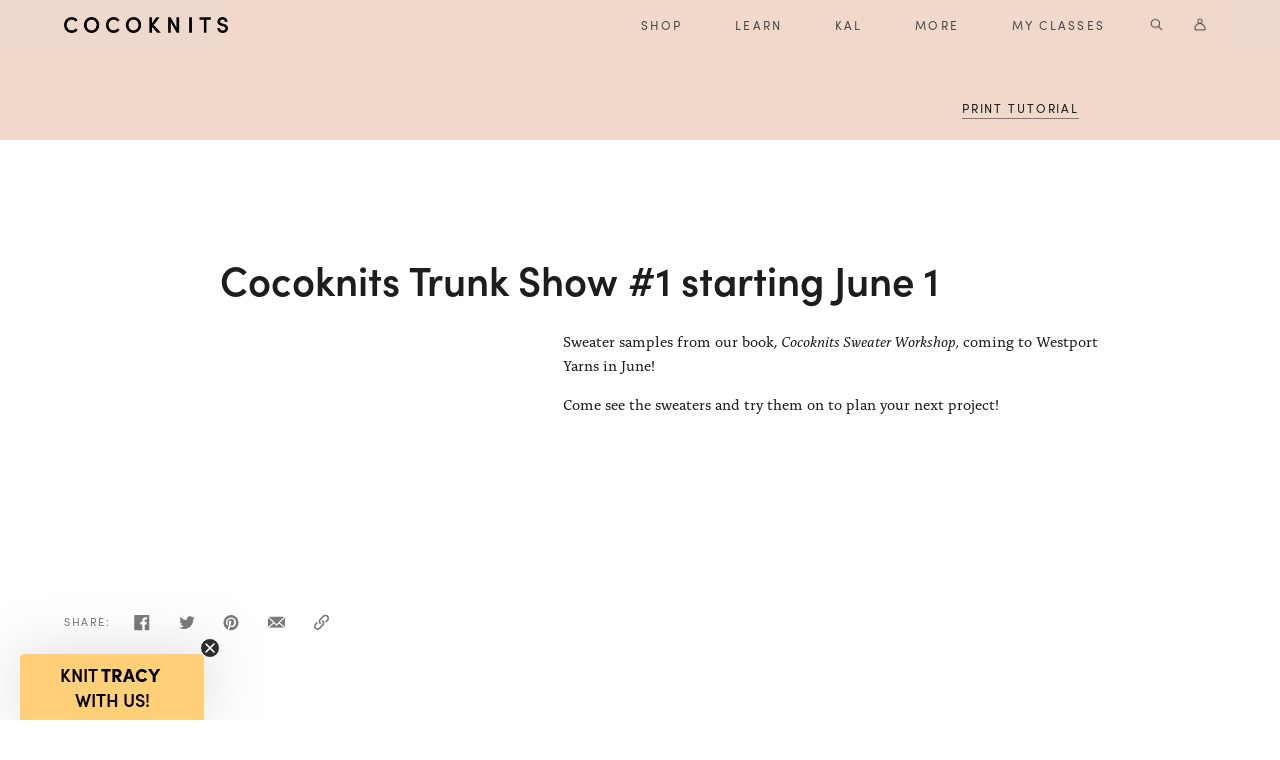

--- FILE ---
content_type: text/html; charset=utf-8
request_url: https://cocoknits.com/blogs/events/trunk-show-test
body_size: 14729
content:
<!doctype html>
<!--[if lt IE 7]><html class="no-js lt-ie9 lt-ie8 lt-ie7" lang="en"> <![endif]-->
<!--[if IE 7]><html class="no-js lt-ie9 lt-ie8" lang="en"> <![endif]-->
<!--[if IE 8]><html class="no-js lt-ie9" lang="en"> <![endif]-->
<!--[if IE 9 ]><html class="ie9 no-js"> <![endif]-->
<!--[if (gt IE 9)|!(IE)]><!--> <html class="no-js"> <!--<![endif]-->
<head>
<meta name="p:domain_verify" content="0a3f483796dfd83bdeead7f3653e9512"/>

  <script>(function(w,d,t,r,u){var f,n,i;w[u]=w[u]||[],f=function(){var o={ti:"187008313"};o.q=w[u],w[u]=new UET(o),w[u].push("pageLoad")},n=d.createElement(t),n.src=r,n.async=1,n.onload=n.onreadystatechange=function(){var s=this.readyState;s&&s!=="loaded"&&s!=="complete"||(f(),n.onload=n.onreadystatechange=null)},i=d.getElementsByTagName(t)[0],i.parentNode.insertBefore(n,i)})(window,document,"script","//bat.bing.com/bat.js","uetq");</script>

  
  <!-- Basic page needs ================================================== -->
  <meta charset="utf-8">
  <meta http-equiv="X-UA-Compatible" content="IE=edge,chrome=1">
  
  
  <link rel="shortcut icon" href="//cocoknits.com/cdn/shop/files/favicon_32x32.png?v=1614291912" type="image/png" />
  
  
  <!-- Global Gtag --> 
  <script async src="https://www.googletagmanager.com/gtag/js?id=AW-818398466"></script>
  <script>
    window.dataLayer = window.dataLayer || [];
    function gtag(){dataLayer.push(arguments);}
    gtag('js', new Date());
    gtag('config', 'AW-818398466');
  </script>
  <!-- end Global Gtag -->

  <!-- Title and description ================================================== -->
  <title>
  Cocoknits Trunk Show #1 starting June 1
  </title>

  
  <meta name="description" content="Sweater samples from our book, Cocoknits Sweater Workshop, coming to Westport Yarns in June! Come see the sweaters and try them on to plan your next project!">
  

  <!-- Social meta ================================================== -->
  <!-- /snippets/social-meta-tags.liquid -->




<meta property="og:site_name" content="Cocoknits">
<meta property="og:url" content="https://cocoknits.com/blogs/events/trunk-show-test">
<meta property="og:title" content="Cocoknits Trunk Show #1  starting June 1">
<meta property="og:type" content="article">
<meta property="og:description" content="Sweater samples from our book, Cocoknits Sweater Workshop, coming to Westport Yarns in June!
Come see the sweaters and try them on to plan your next project!">

<meta property="og:image" content="http://cocoknits.com/cdn/shop/articles/WestportYarns_1200x1200.png?v=1622053572">
<meta property="og:image:secure_url" content="https://cocoknits.com/cdn/shop/articles/WestportYarns_1200x1200.png?v=1622053572">


<meta name="twitter:card" content="summary_large_image">
<meta name="twitter:title" content="Cocoknits Trunk Show #1  starting June 1">
<meta name="twitter:description" content="Sweater samples from our book, Cocoknits Sweater Workshop, coming to Westport Yarns in June!
Come see the sweaters and try them on to plan your next project!">


  <!-- Helpers ================================================== -->
  <link rel="canonical" href="https://cocoknits.com/blogs/events/trunk-show-test">
  <meta name="viewport" content="width=device-width, initial-scale=1">
  <meta name="theme-color" content="#59756f">

  <!-- CSS ================================================== -->
	<link rel="stylesheet" href="https://use.typekit.net/rme1nhc.css">
  <link href="//cocoknits.com/cdn/shop/t/1/assets/bulma.css?v=17683536918234172461643312282" rel="stylesheet" type="text/css" media="all" />
  <link href="//cocoknits.com/cdn/shop/t/1/assets/variables.css?v=8086045043282619021652464272" rel="stylesheet" type="text/css" media="all" />
  <link href="//cocoknits.com/cdn/shop/t/1/assets/theme.scss.css?v=13367826660859657601758045128" rel="stylesheet" type="text/css" media="all" />
  

  <script>
    window.theme = window.theme || {};

    var theme = {
      strings: {
        addToCart: "Add to bag",
        soldOut: "Sold out",
        unavailable: "Unavailable"
      },
      settings: {
        // Adding some settings to allow the editor to update correctly when they are changed
        typeAccentTransform: false,
        typeAccentSpacing: false,
        baseFontSize: '17px',
        headerBaseFontSize: '32px',
        accentFontSize: '16px'
      },
      variables: {
        mediaQueryMedium: 'screen and (max-width: 768px)',
        bpSmall: false
      },
      moneyFormat: "${{amount}}"
    }

    document.documentElement.className = document.documentElement.className.replace('no-js', 'supports-js');
  </script>

  <!-- Header hook for plugins ================================================== -->
  <script>window.performance && window.performance.mark && window.performance.mark('shopify.content_for_header.start');</script><meta id="shopify-digital-wallet" name="shopify-digital-wallet" content="/7850655857/digital_wallets/dialog">
<meta name="shopify-checkout-api-token" content="0f14bfe229d65666e52e74accc7cf59b">
<meta id="in-context-paypal-metadata" data-shop-id="7850655857" data-venmo-supported="false" data-environment="production" data-locale="en_US" data-paypal-v4="true" data-currency="USD">
<link rel="alternate" type="application/atom+xml" title="Feed" href="/blogs/events.atom" />
<script async="async" src="/checkouts/internal/preloads.js?locale=en-US"></script>
<script id="shopify-features" type="application/json">{"accessToken":"0f14bfe229d65666e52e74accc7cf59b","betas":["rich-media-storefront-analytics"],"domain":"cocoknits.com","predictiveSearch":true,"shopId":7850655857,"locale":"en"}</script>
<script>var Shopify = Shopify || {};
Shopify.shop = "cocoknits.myshopify.com";
Shopify.locale = "en";
Shopify.currency = {"active":"USD","rate":"1.0"};
Shopify.country = "US";
Shopify.theme = {"name":"Cocoknits","id":43197956209,"schema_name":"Cocoknits","schema_version":"8.4.0","theme_store_id":796,"role":"main"};
Shopify.theme.handle = "null";
Shopify.theme.style = {"id":null,"handle":null};
Shopify.cdnHost = "cocoknits.com/cdn";
Shopify.routes = Shopify.routes || {};
Shopify.routes.root = "/";</script>
<script type="module">!function(o){(o.Shopify=o.Shopify||{}).modules=!0}(window);</script>
<script>!function(o){function n(){var o=[];function n(){o.push(Array.prototype.slice.apply(arguments))}return n.q=o,n}var t=o.Shopify=o.Shopify||{};t.loadFeatures=n(),t.autoloadFeatures=n()}(window);</script>
<script id="shop-js-analytics" type="application/json">{"pageType":"article"}</script>
<script defer="defer" async type="module" src="//cocoknits.com/cdn/shopifycloud/shop-js/modules/v2/client.init-shop-cart-sync_BdyHc3Nr.en.esm.js"></script>
<script defer="defer" async type="module" src="//cocoknits.com/cdn/shopifycloud/shop-js/modules/v2/chunk.common_Daul8nwZ.esm.js"></script>
<script type="module">
  await import("//cocoknits.com/cdn/shopifycloud/shop-js/modules/v2/client.init-shop-cart-sync_BdyHc3Nr.en.esm.js");
await import("//cocoknits.com/cdn/shopifycloud/shop-js/modules/v2/chunk.common_Daul8nwZ.esm.js");

  window.Shopify.SignInWithShop?.initShopCartSync?.({"fedCMEnabled":true,"windoidEnabled":true});

</script>
<script>(function() {
  var isLoaded = false;
  function asyncLoad() {
    if (isLoaded) return;
    isLoaded = true;
    var urls = ["https:\/\/maps.develic.com\/packs\/front.js?shop=cocoknits.myshopify.com","https:\/\/d3p29gcwgas9m8.cloudfront.net\/assets\/js\/index.js?shop=cocoknits.myshopify.com"];
    for (var i = 0; i < urls.length; i++) {
      var s = document.createElement('script');
      s.type = 'text/javascript';
      s.async = true;
      s.src = urls[i];
      var x = document.getElementsByTagName('script')[0];
      x.parentNode.insertBefore(s, x);
    }
  };
  if(window.attachEvent) {
    window.attachEvent('onload', asyncLoad);
  } else {
    window.addEventListener('load', asyncLoad, false);
  }
})();</script>
<script id="__st">var __st={"a":7850655857,"offset":-28800,"reqid":"2d1eab04-1497-40a4-a4c8-2e51add94ccd-1768986784","pageurl":"cocoknits.com\/blogs\/events\/trunk-show-test","s":"articles-556611567729","u":"ecd57c3ceb5c","p":"article","rtyp":"article","rid":556611567729};</script>
<script>window.ShopifyPaypalV4VisibilityTracking = true;</script>
<script id="captcha-bootstrap">!function(){'use strict';const t='contact',e='account',n='new_comment',o=[[t,t],['blogs',n],['comments',n],[t,'customer']],c=[[e,'customer_login'],[e,'guest_login'],[e,'recover_customer_password'],[e,'create_customer']],r=t=>t.map((([t,e])=>`form[action*='/${t}']:not([data-nocaptcha='true']) input[name='form_type'][value='${e}']`)).join(','),a=t=>()=>t?[...document.querySelectorAll(t)].map((t=>t.form)):[];function s(){const t=[...o],e=r(t);return a(e)}const i='password',u='form_key',d=['recaptcha-v3-token','g-recaptcha-response','h-captcha-response',i],f=()=>{try{return window.sessionStorage}catch{return}},m='__shopify_v',_=t=>t.elements[u];function p(t,e,n=!1){try{const o=window.sessionStorage,c=JSON.parse(o.getItem(e)),{data:r}=function(t){const{data:e,action:n}=t;return t[m]||n?{data:e,action:n}:{data:t,action:n}}(c);for(const[e,n]of Object.entries(r))t.elements[e]&&(t.elements[e].value=n);n&&o.removeItem(e)}catch(o){console.error('form repopulation failed',{error:o})}}const l='form_type',E='cptcha';function T(t){t.dataset[E]=!0}const w=window,h=w.document,L='Shopify',v='ce_forms',y='captcha';let A=!1;((t,e)=>{const n=(g='f06e6c50-85a8-45c8-87d0-21a2b65856fe',I='https://cdn.shopify.com/shopifycloud/storefront-forms-hcaptcha/ce_storefront_forms_captcha_hcaptcha.v1.5.2.iife.js',D={infoText:'Protected by hCaptcha',privacyText:'Privacy',termsText:'Terms'},(t,e,n)=>{const o=w[L][v],c=o.bindForm;if(c)return c(t,g,e,D).then(n);var r;o.q.push([[t,g,e,D],n]),r=I,A||(h.body.append(Object.assign(h.createElement('script'),{id:'captcha-provider',async:!0,src:r})),A=!0)});var g,I,D;w[L]=w[L]||{},w[L][v]=w[L][v]||{},w[L][v].q=[],w[L][y]=w[L][y]||{},w[L][y].protect=function(t,e){n(t,void 0,e),T(t)},Object.freeze(w[L][y]),function(t,e,n,w,h,L){const[v,y,A,g]=function(t,e,n){const i=e?o:[],u=t?c:[],d=[...i,...u],f=r(d),m=r(i),_=r(d.filter((([t,e])=>n.includes(e))));return[a(f),a(m),a(_),s()]}(w,h,L),I=t=>{const e=t.target;return e instanceof HTMLFormElement?e:e&&e.form},D=t=>v().includes(t);t.addEventListener('submit',(t=>{const e=I(t);if(!e)return;const n=D(e)&&!e.dataset.hcaptchaBound&&!e.dataset.recaptchaBound,o=_(e),c=g().includes(e)&&(!o||!o.value);(n||c)&&t.preventDefault(),c&&!n&&(function(t){try{if(!f())return;!function(t){const e=f();if(!e)return;const n=_(t);if(!n)return;const o=n.value;o&&e.removeItem(o)}(t);const e=Array.from(Array(32),(()=>Math.random().toString(36)[2])).join('');!function(t,e){_(t)||t.append(Object.assign(document.createElement('input'),{type:'hidden',name:u})),t.elements[u].value=e}(t,e),function(t,e){const n=f();if(!n)return;const o=[...t.querySelectorAll(`input[type='${i}']`)].map((({name:t})=>t)),c=[...d,...o],r={};for(const[a,s]of new FormData(t).entries())c.includes(a)||(r[a]=s);n.setItem(e,JSON.stringify({[m]:1,action:t.action,data:r}))}(t,e)}catch(e){console.error('failed to persist form',e)}}(e),e.submit())}));const S=(t,e)=>{t&&!t.dataset[E]&&(n(t,e.some((e=>e===t))),T(t))};for(const o of['focusin','change'])t.addEventListener(o,(t=>{const e=I(t);D(e)&&S(e,y())}));const B=e.get('form_key'),M=e.get(l),P=B&&M;t.addEventListener('DOMContentLoaded',(()=>{const t=y();if(P)for(const e of t)e.elements[l].value===M&&p(e,B);[...new Set([...A(),...v().filter((t=>'true'===t.dataset.shopifyCaptcha))])].forEach((e=>S(e,t)))}))}(h,new URLSearchParams(w.location.search),n,t,e,['guest_login'])})(!0,!1)}();</script>
<script integrity="sha256-4kQ18oKyAcykRKYeNunJcIwy7WH5gtpwJnB7kiuLZ1E=" data-source-attribution="shopify.loadfeatures" defer="defer" src="//cocoknits.com/cdn/shopifycloud/storefront/assets/storefront/load_feature-a0a9edcb.js" crossorigin="anonymous"></script>
<script data-source-attribution="shopify.dynamic_checkout.dynamic.init">var Shopify=Shopify||{};Shopify.PaymentButton=Shopify.PaymentButton||{isStorefrontPortableWallets:!0,init:function(){window.Shopify.PaymentButton.init=function(){};var t=document.createElement("script");t.src="https://cocoknits.com/cdn/shopifycloud/portable-wallets/latest/portable-wallets.en.js",t.type="module",document.head.appendChild(t)}};
</script>
<script data-source-attribution="shopify.dynamic_checkout.buyer_consent">
  function portableWalletsHideBuyerConsent(e){var t=document.getElementById("shopify-buyer-consent"),n=document.getElementById("shopify-subscription-policy-button");t&&n&&(t.classList.add("hidden"),t.setAttribute("aria-hidden","true"),n.removeEventListener("click",e))}function portableWalletsShowBuyerConsent(e){var t=document.getElementById("shopify-buyer-consent"),n=document.getElementById("shopify-subscription-policy-button");t&&n&&(t.classList.remove("hidden"),t.removeAttribute("aria-hidden"),n.addEventListener("click",e))}window.Shopify?.PaymentButton&&(window.Shopify.PaymentButton.hideBuyerConsent=portableWalletsHideBuyerConsent,window.Shopify.PaymentButton.showBuyerConsent=portableWalletsShowBuyerConsent);
</script>
<script data-source-attribution="shopify.dynamic_checkout.cart.bootstrap">document.addEventListener("DOMContentLoaded",(function(){function t(){return document.querySelector("shopify-accelerated-checkout-cart, shopify-accelerated-checkout")}if(t())Shopify.PaymentButton.init();else{new MutationObserver((function(e,n){t()&&(Shopify.PaymentButton.init(),n.disconnect())})).observe(document.body,{childList:!0,subtree:!0})}}));
</script>
<link id="shopify-accelerated-checkout-styles" rel="stylesheet" media="screen" href="https://cocoknits.com/cdn/shopifycloud/portable-wallets/latest/accelerated-checkout-backwards-compat.css" crossorigin="anonymous">
<style id="shopify-accelerated-checkout-cart">
        #shopify-buyer-consent {
  margin-top: 1em;
  display: inline-block;
  width: 100%;
}

#shopify-buyer-consent.hidden {
  display: none;
}

#shopify-subscription-policy-button {
  background: none;
  border: none;
  padding: 0;
  text-decoration: underline;
  font-size: inherit;
  cursor: pointer;
}

#shopify-subscription-policy-button::before {
  box-shadow: none;
}

      </style>

<script>window.performance && window.performance.mark && window.performance.mark('shopify.content_for_header.end');</script>


  <script src="//cocoknits.com/cdn/shop/t/1/assets/jquery-2.2.3.min.js?v=89264165447073588911542155599" type="text/javascript"></script>


  
  

<!-- BEGIN app block: shopify://apps/klaviyo-email-marketing-sms/blocks/klaviyo-onsite-embed/2632fe16-c075-4321-a88b-50b567f42507 -->












  <script async src="https://static.klaviyo.com/onsite/js/NNSdFq/klaviyo.js?company_id=NNSdFq"></script>
  <script>!function(){if(!window.klaviyo){window._klOnsite=window._klOnsite||[];try{window.klaviyo=new Proxy({},{get:function(n,i){return"push"===i?function(){var n;(n=window._klOnsite).push.apply(n,arguments)}:function(){for(var n=arguments.length,o=new Array(n),w=0;w<n;w++)o[w]=arguments[w];var t="function"==typeof o[o.length-1]?o.pop():void 0,e=new Promise((function(n){window._klOnsite.push([i].concat(o,[function(i){t&&t(i),n(i)}]))}));return e}}})}catch(n){window.klaviyo=window.klaviyo||[],window.klaviyo.push=function(){var n;(n=window._klOnsite).push.apply(n,arguments)}}}}();</script>

  




  <script>
    window.klaviyoReviewsProductDesignMode = false
  </script>







<!-- END app block --><script src="https://cdn.shopify.com/extensions/019a338f-c0ce-73cd-b1ab-6d2783fa145a/shopify_injector-35/assets/injector.js" type="text/javascript" defer="defer"></script>
<link href="https://monorail-edge.shopifysvc.com" rel="dns-prefetch">
<script>(function(){if ("sendBeacon" in navigator && "performance" in window) {try {var session_token_from_headers = performance.getEntriesByType('navigation')[0].serverTiming.find(x => x.name == '_s').description;} catch {var session_token_from_headers = undefined;}var session_cookie_matches = document.cookie.match(/_shopify_s=([^;]*)/);var session_token_from_cookie = session_cookie_matches && session_cookie_matches.length === 2 ? session_cookie_matches[1] : "";var session_token = session_token_from_headers || session_token_from_cookie || "";function handle_abandonment_event(e) {var entries = performance.getEntries().filter(function(entry) {return /monorail-edge.shopifysvc.com/.test(entry.name);});if (!window.abandonment_tracked && entries.length === 0) {window.abandonment_tracked = true;var currentMs = Date.now();var navigation_start = performance.timing.navigationStart;var payload = {shop_id: 7850655857,url: window.location.href,navigation_start,duration: currentMs - navigation_start,session_token,page_type: "article"};window.navigator.sendBeacon("https://monorail-edge.shopifysvc.com/v1/produce", JSON.stringify({schema_id: "online_store_buyer_site_abandonment/1.1",payload: payload,metadata: {event_created_at_ms: currentMs,event_sent_at_ms: currentMs}}));}}window.addEventListener('pagehide', handle_abandonment_event);}}());</script>
<script id="web-pixels-manager-setup">(function e(e,d,r,n,o){if(void 0===o&&(o={}),!Boolean(null===(a=null===(i=window.Shopify)||void 0===i?void 0:i.analytics)||void 0===a?void 0:a.replayQueue)){var i,a;window.Shopify=window.Shopify||{};var t=window.Shopify;t.analytics=t.analytics||{};var s=t.analytics;s.replayQueue=[],s.publish=function(e,d,r){return s.replayQueue.push([e,d,r]),!0};try{self.performance.mark("wpm:start")}catch(e){}var l=function(){var e={modern:/Edge?\/(1{2}[4-9]|1[2-9]\d|[2-9]\d{2}|\d{4,})\.\d+(\.\d+|)|Firefox\/(1{2}[4-9]|1[2-9]\d|[2-9]\d{2}|\d{4,})\.\d+(\.\d+|)|Chrom(ium|e)\/(9{2}|\d{3,})\.\d+(\.\d+|)|(Maci|X1{2}).+ Version\/(15\.\d+|(1[6-9]|[2-9]\d|\d{3,})\.\d+)([,.]\d+|)( \(\w+\)|)( Mobile\/\w+|) Safari\/|Chrome.+OPR\/(9{2}|\d{3,})\.\d+\.\d+|(CPU[ +]OS|iPhone[ +]OS|CPU[ +]iPhone|CPU IPhone OS|CPU iPad OS)[ +]+(15[._]\d+|(1[6-9]|[2-9]\d|\d{3,})[._]\d+)([._]\d+|)|Android:?[ /-](13[3-9]|1[4-9]\d|[2-9]\d{2}|\d{4,})(\.\d+|)(\.\d+|)|Android.+Firefox\/(13[5-9]|1[4-9]\d|[2-9]\d{2}|\d{4,})\.\d+(\.\d+|)|Android.+Chrom(ium|e)\/(13[3-9]|1[4-9]\d|[2-9]\d{2}|\d{4,})\.\d+(\.\d+|)|SamsungBrowser\/([2-9]\d|\d{3,})\.\d+/,legacy:/Edge?\/(1[6-9]|[2-9]\d|\d{3,})\.\d+(\.\d+|)|Firefox\/(5[4-9]|[6-9]\d|\d{3,})\.\d+(\.\d+|)|Chrom(ium|e)\/(5[1-9]|[6-9]\d|\d{3,})\.\d+(\.\d+|)([\d.]+$|.*Safari\/(?![\d.]+ Edge\/[\d.]+$))|(Maci|X1{2}).+ Version\/(10\.\d+|(1[1-9]|[2-9]\d|\d{3,})\.\d+)([,.]\d+|)( \(\w+\)|)( Mobile\/\w+|) Safari\/|Chrome.+OPR\/(3[89]|[4-9]\d|\d{3,})\.\d+\.\d+|(CPU[ +]OS|iPhone[ +]OS|CPU[ +]iPhone|CPU IPhone OS|CPU iPad OS)[ +]+(10[._]\d+|(1[1-9]|[2-9]\d|\d{3,})[._]\d+)([._]\d+|)|Android:?[ /-](13[3-9]|1[4-9]\d|[2-9]\d{2}|\d{4,})(\.\d+|)(\.\d+|)|Mobile Safari.+OPR\/([89]\d|\d{3,})\.\d+\.\d+|Android.+Firefox\/(13[5-9]|1[4-9]\d|[2-9]\d{2}|\d{4,})\.\d+(\.\d+|)|Android.+Chrom(ium|e)\/(13[3-9]|1[4-9]\d|[2-9]\d{2}|\d{4,})\.\d+(\.\d+|)|Android.+(UC? ?Browser|UCWEB|U3)[ /]?(15\.([5-9]|\d{2,})|(1[6-9]|[2-9]\d|\d{3,})\.\d+)\.\d+|SamsungBrowser\/(5\.\d+|([6-9]|\d{2,})\.\d+)|Android.+MQ{2}Browser\/(14(\.(9|\d{2,})|)|(1[5-9]|[2-9]\d|\d{3,})(\.\d+|))(\.\d+|)|K[Aa][Ii]OS\/(3\.\d+|([4-9]|\d{2,})\.\d+)(\.\d+|)/},d=e.modern,r=e.legacy,n=navigator.userAgent;return n.match(d)?"modern":n.match(r)?"legacy":"unknown"}(),u="modern"===l?"modern":"legacy",c=(null!=n?n:{modern:"",legacy:""})[u],f=function(e){return[e.baseUrl,"/wpm","/b",e.hashVersion,"modern"===e.buildTarget?"m":"l",".js"].join("")}({baseUrl:d,hashVersion:r,buildTarget:u}),m=function(e){var d=e.version,r=e.bundleTarget,n=e.surface,o=e.pageUrl,i=e.monorailEndpoint;return{emit:function(e){var a=e.status,t=e.errorMsg,s=(new Date).getTime(),l=JSON.stringify({metadata:{event_sent_at_ms:s},events:[{schema_id:"web_pixels_manager_load/3.1",payload:{version:d,bundle_target:r,page_url:o,status:a,surface:n,error_msg:t},metadata:{event_created_at_ms:s}}]});if(!i)return console&&console.warn&&console.warn("[Web Pixels Manager] No Monorail endpoint provided, skipping logging."),!1;try{return self.navigator.sendBeacon.bind(self.navigator)(i,l)}catch(e){}var u=new XMLHttpRequest;try{return u.open("POST",i,!0),u.setRequestHeader("Content-Type","text/plain"),u.send(l),!0}catch(e){return console&&console.warn&&console.warn("[Web Pixels Manager] Got an unhandled error while logging to Monorail."),!1}}}}({version:r,bundleTarget:l,surface:e.surface,pageUrl:self.location.href,monorailEndpoint:e.monorailEndpoint});try{o.browserTarget=l,function(e){var d=e.src,r=e.async,n=void 0===r||r,o=e.onload,i=e.onerror,a=e.sri,t=e.scriptDataAttributes,s=void 0===t?{}:t,l=document.createElement("script"),u=document.querySelector("head"),c=document.querySelector("body");if(l.async=n,l.src=d,a&&(l.integrity=a,l.crossOrigin="anonymous"),s)for(var f in s)if(Object.prototype.hasOwnProperty.call(s,f))try{l.dataset[f]=s[f]}catch(e){}if(o&&l.addEventListener("load",o),i&&l.addEventListener("error",i),u)u.appendChild(l);else{if(!c)throw new Error("Did not find a head or body element to append the script");c.appendChild(l)}}({src:f,async:!0,onload:function(){if(!function(){var e,d;return Boolean(null===(d=null===(e=window.Shopify)||void 0===e?void 0:e.analytics)||void 0===d?void 0:d.initialized)}()){var d=window.webPixelsManager.init(e)||void 0;if(d){var r=window.Shopify.analytics;r.replayQueue.forEach((function(e){var r=e[0],n=e[1],o=e[2];d.publishCustomEvent(r,n,o)})),r.replayQueue=[],r.publish=d.publishCustomEvent,r.visitor=d.visitor,r.initialized=!0}}},onerror:function(){return m.emit({status:"failed",errorMsg:"".concat(f," has failed to load")})},sri:function(e){var d=/^sha384-[A-Za-z0-9+/=]+$/;return"string"==typeof e&&d.test(e)}(c)?c:"",scriptDataAttributes:o}),m.emit({status:"loading"})}catch(e){m.emit({status:"failed",errorMsg:(null==e?void 0:e.message)||"Unknown error"})}}})({shopId: 7850655857,storefrontBaseUrl: "https://cocoknits.com",extensionsBaseUrl: "https://extensions.shopifycdn.com/cdn/shopifycloud/web-pixels-manager",monorailEndpoint: "https://monorail-edge.shopifysvc.com/unstable/produce_batch",surface: "storefront-renderer",enabledBetaFlags: ["2dca8a86"],webPixelsConfigList: [{"id":"1596850289","configuration":"{\"accountID\":\"NNSdFq\",\"webPixelConfig\":\"eyJlbmFibGVBZGRlZFRvQ2FydEV2ZW50cyI6IHRydWV9\"}","eventPayloadVersion":"v1","runtimeContext":"STRICT","scriptVersion":"524f6c1ee37bacdca7657a665bdca589","type":"APP","apiClientId":123074,"privacyPurposes":["ANALYTICS","MARKETING"],"dataSharingAdjustments":{"protectedCustomerApprovalScopes":["read_customer_address","read_customer_email","read_customer_name","read_customer_personal_data","read_customer_phone"]}},{"id":"391151729","configuration":"{\"config\":\"{\\\"pixel_id\\\":\\\"G-BTLLCV0HW6\\\",\\\"gtag_events\\\":[{\\\"type\\\":\\\"purchase\\\",\\\"action_label\\\":\\\"G-BTLLCV0HW6\\\"},{\\\"type\\\":\\\"page_view\\\",\\\"action_label\\\":\\\"G-BTLLCV0HW6\\\"},{\\\"type\\\":\\\"view_item\\\",\\\"action_label\\\":\\\"G-BTLLCV0HW6\\\"},{\\\"type\\\":\\\"search\\\",\\\"action_label\\\":\\\"G-BTLLCV0HW6\\\"},{\\\"type\\\":\\\"add_to_cart\\\",\\\"action_label\\\":\\\"G-BTLLCV0HW6\\\"},{\\\"type\\\":\\\"begin_checkout\\\",\\\"action_label\\\":\\\"G-BTLLCV0HW6\\\"},{\\\"type\\\":\\\"add_payment_info\\\",\\\"action_label\\\":\\\"G-BTLLCV0HW6\\\"}],\\\"enable_monitoring_mode\\\":false}\"}","eventPayloadVersion":"v1","runtimeContext":"OPEN","scriptVersion":"b2a88bafab3e21179ed38636efcd8a93","type":"APP","apiClientId":1780363,"privacyPurposes":[],"dataSharingAdjustments":{"protectedCustomerApprovalScopes":["read_customer_address","read_customer_email","read_customer_name","read_customer_personal_data","read_customer_phone"]}},{"id":"61767793","eventPayloadVersion":"v1","runtimeContext":"LAX","scriptVersion":"1","type":"CUSTOM","privacyPurposes":["MARKETING"],"name":"Meta pixel (migrated)"},{"id":"98959473","eventPayloadVersion":"v1","runtimeContext":"LAX","scriptVersion":"1","type":"CUSTOM","privacyPurposes":["ANALYTICS"],"name":"Google Analytics tag (migrated)"},{"id":"115802225","eventPayloadVersion":"1","runtimeContext":"LAX","scriptVersion":"1","type":"CUSTOM","privacyPurposes":["ANALYTICS","MARKETING","SALE_OF_DATA"],"name":"LP - GAds Conversion Tracking"},{"id":"115834993","eventPayloadVersion":"1","runtimeContext":"LAX","scriptVersion":"1","type":"CUSTOM","privacyPurposes":["ANALYTICS","MARKETING","SALE_OF_DATA"],"name":"LP - MAds Revenue Tracking"},{"id":"shopify-app-pixel","configuration":"{}","eventPayloadVersion":"v1","runtimeContext":"STRICT","scriptVersion":"0450","apiClientId":"shopify-pixel","type":"APP","privacyPurposes":["ANALYTICS","MARKETING"]},{"id":"shopify-custom-pixel","eventPayloadVersion":"v1","runtimeContext":"LAX","scriptVersion":"0450","apiClientId":"shopify-pixel","type":"CUSTOM","privacyPurposes":["ANALYTICS","MARKETING"]}],isMerchantRequest: false,initData: {"shop":{"name":"Cocoknits","paymentSettings":{"currencyCode":"USD"},"myshopifyDomain":"cocoknits.myshopify.com","countryCode":"US","storefrontUrl":"https:\/\/cocoknits.com"},"customer":null,"cart":null,"checkout":null,"productVariants":[],"purchasingCompany":null},},"https://cocoknits.com/cdn","fcfee988w5aeb613cpc8e4bc33m6693e112",{"modern":"","legacy":""},{"shopId":"7850655857","storefrontBaseUrl":"https:\/\/cocoknits.com","extensionBaseUrl":"https:\/\/extensions.shopifycdn.com\/cdn\/shopifycloud\/web-pixels-manager","surface":"storefront-renderer","enabledBetaFlags":"[\"2dca8a86\"]","isMerchantRequest":"false","hashVersion":"fcfee988w5aeb613cpc8e4bc33m6693e112","publish":"custom","events":"[[\"page_viewed\",{}]]"});</script><script>
  window.ShopifyAnalytics = window.ShopifyAnalytics || {};
  window.ShopifyAnalytics.meta = window.ShopifyAnalytics.meta || {};
  window.ShopifyAnalytics.meta.currency = 'USD';
  var meta = {"page":{"pageType":"article","resourceType":"article","resourceId":556611567729,"requestId":"2d1eab04-1497-40a4-a4c8-2e51add94ccd-1768986784"}};
  for (var attr in meta) {
    window.ShopifyAnalytics.meta[attr] = meta[attr];
  }
</script>
<script class="analytics">
  (function () {
    var customDocumentWrite = function(content) {
      var jquery = null;

      if (window.jQuery) {
        jquery = window.jQuery;
      } else if (window.Checkout && window.Checkout.$) {
        jquery = window.Checkout.$;
      }

      if (jquery) {
        jquery('body').append(content);
      }
    };

    var hasLoggedConversion = function(token) {
      if (token) {
        return document.cookie.indexOf('loggedConversion=' + token) !== -1;
      }
      return false;
    }

    var setCookieIfConversion = function(token) {
      if (token) {
        var twoMonthsFromNow = new Date(Date.now());
        twoMonthsFromNow.setMonth(twoMonthsFromNow.getMonth() + 2);

        document.cookie = 'loggedConversion=' + token + '; expires=' + twoMonthsFromNow;
      }
    }

    var trekkie = window.ShopifyAnalytics.lib = window.trekkie = window.trekkie || [];
    if (trekkie.integrations) {
      return;
    }
    trekkie.methods = [
      'identify',
      'page',
      'ready',
      'track',
      'trackForm',
      'trackLink'
    ];
    trekkie.factory = function(method) {
      return function() {
        var args = Array.prototype.slice.call(arguments);
        args.unshift(method);
        trekkie.push(args);
        return trekkie;
      };
    };
    for (var i = 0; i < trekkie.methods.length; i++) {
      var key = trekkie.methods[i];
      trekkie[key] = trekkie.factory(key);
    }
    trekkie.load = function(config) {
      trekkie.config = config || {};
      trekkie.config.initialDocumentCookie = document.cookie;
      var first = document.getElementsByTagName('script')[0];
      var script = document.createElement('script');
      script.type = 'text/javascript';
      script.onerror = function(e) {
        var scriptFallback = document.createElement('script');
        scriptFallback.type = 'text/javascript';
        scriptFallback.onerror = function(error) {
                var Monorail = {
      produce: function produce(monorailDomain, schemaId, payload) {
        var currentMs = new Date().getTime();
        var event = {
          schema_id: schemaId,
          payload: payload,
          metadata: {
            event_created_at_ms: currentMs,
            event_sent_at_ms: currentMs
          }
        };
        return Monorail.sendRequest("https://" + monorailDomain + "/v1/produce", JSON.stringify(event));
      },
      sendRequest: function sendRequest(endpointUrl, payload) {
        // Try the sendBeacon API
        if (window && window.navigator && typeof window.navigator.sendBeacon === 'function' && typeof window.Blob === 'function' && !Monorail.isIos12()) {
          var blobData = new window.Blob([payload], {
            type: 'text/plain'
          });

          if (window.navigator.sendBeacon(endpointUrl, blobData)) {
            return true;
          } // sendBeacon was not successful

        } // XHR beacon

        var xhr = new XMLHttpRequest();

        try {
          xhr.open('POST', endpointUrl);
          xhr.setRequestHeader('Content-Type', 'text/plain');
          xhr.send(payload);
        } catch (e) {
          console.log(e);
        }

        return false;
      },
      isIos12: function isIos12() {
        return window.navigator.userAgent.lastIndexOf('iPhone; CPU iPhone OS 12_') !== -1 || window.navigator.userAgent.lastIndexOf('iPad; CPU OS 12_') !== -1;
      }
    };
    Monorail.produce('monorail-edge.shopifysvc.com',
      'trekkie_storefront_load_errors/1.1',
      {shop_id: 7850655857,
      theme_id: 43197956209,
      app_name: "storefront",
      context_url: window.location.href,
      source_url: "//cocoknits.com/cdn/s/trekkie.storefront.cd680fe47e6c39ca5d5df5f0a32d569bc48c0f27.min.js"});

        };
        scriptFallback.async = true;
        scriptFallback.src = '//cocoknits.com/cdn/s/trekkie.storefront.cd680fe47e6c39ca5d5df5f0a32d569bc48c0f27.min.js';
        first.parentNode.insertBefore(scriptFallback, first);
      };
      script.async = true;
      script.src = '//cocoknits.com/cdn/s/trekkie.storefront.cd680fe47e6c39ca5d5df5f0a32d569bc48c0f27.min.js';
      first.parentNode.insertBefore(script, first);
    };
    trekkie.load(
      {"Trekkie":{"appName":"storefront","development":false,"defaultAttributes":{"shopId":7850655857,"isMerchantRequest":null,"themeId":43197956209,"themeCityHash":"12684185137921419569","contentLanguage":"en","currency":"USD","eventMetadataId":"614a8534-8597-4e83-86a8-336749db9d42"},"isServerSideCookieWritingEnabled":true,"monorailRegion":"shop_domain","enabledBetaFlags":["65f19447"]},"Session Attribution":{},"S2S":{"facebookCapiEnabled":false,"source":"trekkie-storefront-renderer","apiClientId":580111}}
    );

    var loaded = false;
    trekkie.ready(function() {
      if (loaded) return;
      loaded = true;

      window.ShopifyAnalytics.lib = window.trekkie;

      var originalDocumentWrite = document.write;
      document.write = customDocumentWrite;
      try { window.ShopifyAnalytics.merchantGoogleAnalytics.call(this); } catch(error) {};
      document.write = originalDocumentWrite;

      window.ShopifyAnalytics.lib.page(null,{"pageType":"article","resourceType":"article","resourceId":556611567729,"requestId":"2d1eab04-1497-40a4-a4c8-2e51add94ccd-1768986784","shopifyEmitted":true});

      var match = window.location.pathname.match(/checkouts\/(.+)\/(thank_you|post_purchase)/)
      var token = match? match[1]: undefined;
      if (!hasLoggedConversion(token)) {
        setCookieIfConversion(token);
        
      }
    });


        var eventsListenerScript = document.createElement('script');
        eventsListenerScript.async = true;
        eventsListenerScript.src = "//cocoknits.com/cdn/shopifycloud/storefront/assets/shop_events_listener-3da45d37.js";
        document.getElementsByTagName('head')[0].appendChild(eventsListenerScript);

})();</script>
  <script>
  if (!window.ga || (window.ga && typeof window.ga !== 'function')) {
    window.ga = function ga() {
      (window.ga.q = window.ga.q || []).push(arguments);
      if (window.Shopify && window.Shopify.analytics && typeof window.Shopify.analytics.publish === 'function') {
        window.Shopify.analytics.publish("ga_stub_called", {}, {sendTo: "google_osp_migration"});
      }
      console.error("Shopify's Google Analytics stub called with:", Array.from(arguments), "\nSee https://help.shopify.com/manual/promoting-marketing/pixels/pixel-migration#google for more information.");
    };
    if (window.Shopify && window.Shopify.analytics && typeof window.Shopify.analytics.publish === 'function') {
      window.Shopify.analytics.publish("ga_stub_initialized", {}, {sendTo: "google_osp_migration"});
    }
  }
</script>
<script
  defer
  src="https://cocoknits.com/cdn/shopifycloud/perf-kit/shopify-perf-kit-3.0.4.min.js"
  data-application="storefront-renderer"
  data-shop-id="7850655857"
  data-render-region="gcp-us-central1"
  data-page-type="article"
  data-theme-instance-id="43197956209"
  data-theme-name="Cocoknits"
  data-theme-version="8.4.0"
  data-monorail-region="shop_domain"
  data-resource-timing-sampling-rate="10"
  data-shs="true"
  data-shs-beacon="true"
  data-shs-export-with-fetch="true"
  data-shs-logs-sample-rate="1"
  data-shs-beacon-endpoint="https://cocoknits.com/api/collect"
></script>
</head>





<body id="cocoknits-trunk-show-1-starting-june-1" class="has-navbar-fixed-top template-article template-article">

  <div id="shopify-section-header" class="shopify-section"><div data-section-id="header" data-section-type="header-section" class="header-section">
	<nav id="top-menu" class="navbar is-fixed-top" role="navigation" aria-label="main navigation">
		<div class="container">
			<div class="navbar-brand left-burger" itemscope itemtype="http://schema.org/Organization">
				<button class="button navbar-burger" data-target="navMenu">
					<span></span>
					<span></span>
					<span></span>
				</button>
				<a href="/" itemprop="url" class="navbar-item site-logo">
					<img src="//cocoknits.com/cdn/shop/t/1/assets/cocoknits-logo_325x.png?v=99049430806153848311561090454" class="image">
				</a>
				<a href="/account" class="navbar-item is-hidden-tablet customer-account">Account</a>
				<a href="/cart" class="navbar-item cart-item is-hidden-tablet is-hidden">
					0
				</a>

			</div>

			

			<nav class="navbar-menu std-background" role="navigation" id="navMenu">
				<div class="navbar-start">
				</div>

				<div class="navbar-end">
					

						<div class="navbar-item has-dropdown is-hoverable retail-nav">
							<a class="navbar-link is-arrowless is-uppercase">
									<span>Shop</span>
							</a>
							<div class="navbar-dropdown" style="z-index: 199;">
								
									<a href="/collections/tools" class="navbar-item is-uppercase">Tools + Accessories</a>
								
									<a href="/collections/patterns" class="navbar-item is-uppercase">Patterns</a>
								
									<a href="/products/cocoknits-sweater-workshop" class="navbar-item is-uppercase">Cocoknits Sweater Workshop</a>
								
									<a href="/collections/courses" class="navbar-item is-uppercase">On Demand Classes</a>
								
							</div>
						</div>
						
					

						<div class="navbar-item has-dropdown is-hoverable retail-nav">
							<a class="navbar-link is-arrowless is-uppercase">
									<span>Learn</span>
							</a>
							<div class="navbar-dropdown" style="z-index: 198;">
								
									<a href="/pages/the-cocoknits-method" class="navbar-item is-uppercase">Cocoknits Method</a>
								
									<a href="/blogs/knit-tutorials" class="navbar-item is-uppercase">Knit Tutorials</a>
								
									<a href="/blogs/making" class="navbar-item is-uppercase">Articles</a>
								
									<a href="/pages/glossary" class="navbar-item is-uppercase">Knitting Glossary</a>
								
									<a href="/collections/courses" class="navbar-item is-uppercase">On Demand Classes</a>
								
							</div>
						</div>
						
					

						<div class="navbar-item has-dropdown is-hoverable retail-nav">
							<a class="navbar-link is-arrowless is-uppercase">
									<span>KAL</span>
							</a>
							<div class="navbar-dropdown" style="z-index: 197;">
								
									<a href="/blogs/making/the-cocoknits-method-everlasting-kal" class="navbar-item is-uppercase">Everlasting KAL</a>
								
									<a href="/blogs/making/julies-tracy" class="navbar-item is-uppercase">Julie&#39;s Tracy</a>
								
									<a href="/products/everlasting-kal-2" class="navbar-item is-uppercase">The Everlasting KAL On Demand Class</a>
								
							</div>
						</div>
						
					

						<div class="navbar-item has-dropdown is-hoverable retail-nav">
							<a class="navbar-link is-arrowless is-uppercase">
									<span>More</span>
							</a>
							<div class="navbar-dropdown" style="z-index: 196;">
								
									<a href="/pages/local-shops-events" class="navbar-item is-uppercase">Local Shops + Events</a>
								
									<a href="/pages/cocoknits-sustainability-commitment" class="navbar-item is-uppercase">Sustainability Commitment</a>
								
									<a href="/pages/our-story" class="navbar-item is-uppercase">Our Story</a>
								
									<a href="/pages/things-we-love" class="navbar-item is-uppercase">Things we Love</a>
								
									<a href="/pages/wholesale-application" class="navbar-item is-uppercase">Wholesale</a>
								
									<a href="/apps/my/courses/list" class="navbar-item is-uppercase">My Classes</a>
								
							</div>
						</div>
						
					

							<a class="navbar-item is-uppercase retail-nav" href="/apps/my/courses/list"><span>My Classes</span></a>
						
					
					

						<div class="navbar-item has-dropdown is-hoverable wholesale-nav">
							<a href="/collections/wholesale?view=list" class="navbar-link is-arrowless is-uppercase">
									<span>Shop</span>
							</a>
							<div class="navbar-dropdown">
								
									<a href="/collections/wholesale?view=list" class="navbar-item is-uppercase">Tools</a>
								
									<a href="/collections/wholesale-sweater-care-collection?view=list" class="navbar-item is-uppercase">Sweater Care Collection</a>
								
									<a href="/collections/wholesale-accessories?view=list" class="navbar-item is-uppercase">Accessories</a>
								
							</div>
						</div>
						
					

						<div class="navbar-item has-dropdown is-hoverable wholesale-nav">
							<a href="/pages/wholesale-news-resources" class="navbar-link is-arrowless is-uppercase">
									<span>Learn</span>
							</a>
							<div class="navbar-dropdown">
								
									<a href="/pages/wholesale-news-resources" class="navbar-item is-uppercase">News + Resources</a>
								
									<a href="/blogs/knit-tutorials" class="navbar-item is-uppercase">Tips + Tutorials</a>
								
									<a href="/pages/wholesale-frequently-asked-questions" class="navbar-item is-uppercase">FAQ</a>
								
									<a href="/pages/submit-an-event" class="navbar-item is-uppercase">Submit an Event</a>
								
									<a href="/pages/company-statements" class="navbar-item is-uppercase">Company Statements</a>
								
							</div>
						</div>
						
					

							<a class="navbar-item is-uppercase wholesale-nav" href="/pages/cocoknits-sustainability-commitment"><span>Sustainability Commitment</span></a>
						
					
					<div class="is-hidden-tablet padded"><hr/></div>
					<div class="navbar-item search-item is-hidden-mobile">
						<form class="navbar-item search-header" action="/search" method="get" role="search">
							<p class="control has-icons-left">
								<label for="Search" class="is-hidden">
									Search
								</label>
								<input type="hidden" name="type" value="product,article">
								<input class="input search-input" type="search" placeholder="Search&#8230;" name="q" value="" />
							</p>
						</form>
						<span class="icon">
						</span>
					</div>
					<div class="navbar-item has-dropdown is-hoverable customer-account-item">
						<a href="/account" class="navbar-link is-arrowless customer-account">Account</a>
					</div>
					<div class="is-hidden-tablet padded above-search"><hr/></div>
					<div class="navbar-item search-item is-hidden-tablet">
						<form class="navbar-item search-header" action="/search" method="get" role="search">
							<p class="control has-icons-left">
								<label for="Search" class="is-hidden">
									Search
								</label>
								<input class="input search-input" type="search" placeholder="Search&#8230;" name="q" value="" />
							</p>
						</form>
						<span class="icon">
						</span>
					</div>
					<a href="/cart" class="navbar-item cart-item is-hidden">
						0 items
					</a>
				</div>
			</nav>
		</div>
	</nav>
</div>



</div>

	



	<div id="shopify-section-article-template" class="shopify-section">



<section class="section article-hero std-background pulldown-container">
	<div class="container">
			<div class="columns is-6 is-variable pulldown">
				<div class="column is-9">
	
		
	
				</div>
				<div class="column is-bottom is-hidden-mobile">
					<a href="#print" class="styled print noprint" onclick="window.print();"><span>Print tutorial</span></a>
				</div>
			</div>
		</div>
	</div>
</section>
<section class="section">
	<div class="container">
		<div class="columns is-6 is-variable">
			<div class="column is-offset-std">
				<h1>Cocoknits Trunk Show #1  starting June 1</h1>
			</div>
		</div>
		<div class="columns is-6 is-variable">
			<div class="column is-6 is-offset-5">
				<div class="content">
					<p>Sweater samples from our book, <em>Cocoknits Sweater Workshop,</em> coming to Westport Yarns in June!</p>
<p>Come see the sweaters and try them on to plan your next project!</p>
					<div>
						<br/>
						<a href="#print" class="styled print noprint is-hidden-tablet" onclick="window.print();"><span>Print tutorial</span></a>
					</div>
				</div>
			</div>
		</div>
		

	<div class="additional-section">

	</div>
	<div class="additional-section">
			
		<div class="product-social noprint">
			SHARE: <!-- /snippets/social-sharing.liquid -->
<ul class="social-sharing">

  
    <li>
      <a target="_blank" href="//www.facebook.com/sharer.php?u=https://cocoknits.com" class="btn btn--small btn--share share-facebook" title="Share on Facebook">
        <svg aria-hidden="true" focusable="false" role="presentation" class="icon icon-facebook" viewBox="0 0 20 20"><path fill="#7B7B7B" d="M18.05.811q.439 0 .744.305t.305.744v16.637q0 .439-.305.744t-.744.305h-4.732v-7.221h2.415l.342-2.854h-2.757v-1.83q0-.659.293-1t1.073-.342h1.488V3.762q-.976-.098-2.171-.098-1.634 0-2.635.964t-1 2.72V9.47H7.951v2.854h2.415v7.221H1.413q-.439 0-.744-.305t-.305-.744V1.859q0-.439.305-.744T1.413.81H18.05z"/></svg>
      </a>
    </li>
  

  
    <li>
      <a target="_blank" href="//twitter.com/share?text=&amp;url=https://cocoknits.com" class="btn btn--small btn--share share-twitter" title="Tweet on Twitter">
        <svg aria-hidden="true" focusable="false" role="presentation" class="icon icon-twitter" viewBox="0 0 20 20"><path fill="#7B7B7B" d="M19.551 4.208q-.815 1.202-1.956 2.038 0 .082.02.255t.02.255q0 1.589-.469 3.179t-1.426 3.036-2.272 2.567-3.158 1.793-3.963.672q-3.301 0-6.031-1.773.571.041.937.041 2.751 0 4.911-1.671-1.284-.02-2.292-.784T2.456 11.85q.346.082.754.082.55 0 1.039-.163-1.365-.285-2.262-1.365T1.09 7.918v-.041q.774.408 1.773.448-.795-.53-1.263-1.396t-.469-1.864q0-1.019.509-1.997 1.487 1.854 3.596 2.924T9.81 7.184q-.143-.509-.143-.897 0-1.63 1.161-2.781t2.832-1.151q.815 0 1.569.326t1.284.917q1.345-.265 2.506-.958-.428 1.386-1.732 2.18 1.243-.163 2.262-.611z"/></svg>
      </a>
    </li>
  

  
    <li>
      <a target="_blank" href="//pinterest.com/pin/create/button/?url=https://cocoknits.com&amp;media=//cocoknits.com/cdn/shopifycloud/storefront/assets/no-image-2048-a2addb12_1024x1024.gif&amp;description=" class="btn btn--small btn--share share-pinterest" title="Pin on Pinterest">
        <svg aria-hidden="true" focusable="false" role="presentation" class="icon icon-pinterest" viewBox="0 0 20 20"><path fill="#7B7B7B" d="M9.958.811q1.903 0 3.635.744t2.988 2 2 2.988.744 3.635q0 2.537-1.256 4.696t-3.415 3.415-4.696 1.256q-1.39 0-2.659-.366.707-1.147.951-2.025l.659-2.561q.244.463.903.817t1.39.354q1.464 0 2.622-.842t1.793-2.305.634-3.293q0-2.171-1.671-3.769t-4.257-1.598q-1.586 0-2.903.537T5.298 5.897 4.066 7.775t-.427 2.037q0 1.268.476 2.22t1.427 1.342q.171.073.293.012t.171-.232q.171-.61.195-.756.098-.268-.122-.512-.634-.707-.634-1.83 0-1.854 1.281-3.183t3.354-1.329q1.83 0 2.854 1t1.025 2.61q0 1.342-.366 2.476t-1.049 1.817-1.561.683q-.732 0-1.195-.537t-.293-1.269q.098-.342.256-.878t.268-.915.207-.817.098-.732q0-.61-.317-1t-.927-.39q-.756 0-1.269.695t-.512 1.744q0 .39.061.756t.134.537l.073.171q-1 4.342-1.22 5.098-.195.927-.146 2.171-2.513-1.122-4.062-3.44T.59 10.177q0-3.879 2.744-6.623T9.957.81z"/></svg>
      </a>
    </li>
  

  
    <li>
      <a href="mailto:?to=&body=https://cocoknits.com&subject=" class="btn btn--small btn--share share-email" title="Send email">
        <img class="icon" src="//cocoknits.com/cdn/shop/t/1/assets/icon-email.png?v=149856986468528787301546983135"/>
      </a>
    </li>
  
  
    <li>
			<a class="btn btn--small btn--share share-link" href="#" data-clipboard-text="https://cocoknits.com">
				 <img class="icon" src="//cocoknits.com/cdn/shop/t/1/assets/icon-link.png?v=30893625508949608971547056532"/>
			</a>
    </li>
  

</ul>

		</div>
	</div>
	</div>
</section>
	

<section class="section related-articles">
	<div class="container">
		<div class="columns is-6 is-variable">
			<div class="column is-offset-6">
				<div class="columns is-2-mobile is-6-tablet is-variable is-mobile">
					<div class="column">
						<h3 class="h3">You May Also Like</h3>
					</div>
				</div>
				<div class="columns is-2-mobile is-6-tablet is-variable is-mobile">
					<div class="column is-half">
					
					
					
						
							
						
					
						
							
						
					
						
							
						
					
						
							
						
					
						
							
						
					
						
							
						
					
						
							
						
					
						
							
						
					
						
							
						
					
						
							
						
					
						
							
						
					
						
							
						
					
						
							
						
					
						
							
						
					
						
							
						
					
						
							
						
					
						
							
						
					
						
							
						
					
						
							
						
					
						
							
						
					
						
							
						
					
						
							
						
					
						
							
						
					
						
							
						
					
						
							
						
					
						
							
						
					
						
							
						
					
						
							
						
					
						
							
						
					
						
							
						
					
						
							
						
					
						
							
						
					
						
							
						
					
						
							
						
					
						
							
						
					
						
							
						
					
						
							
						
					
						
							
						
					
						
							
						
					
						
							
						
					
						
							
						
					
						
							
						
					
						
							
						
					
						
							
						
					
						
							
						
					
						
							
						
					
						
							
						
					
					
						
							
							<a href="/blogs/events/cocoknits-sweater-workshop-33">
								<img id=""
										 class="image"
										 src="//cocoknits.com/cdn/shop/articles/Fancywork-Logo-for-Web_74b27624-deff-4e19-bf03-495e979246a2_295x372_crop_center.png?v=1768608342"
										 alt="">
								<div class="sans type">TUTORIAL</div>
								<h4>Cocoknits Method Class: Emma - 2 Session Class</h4>
							</a>
							
						
						
					</div>
					<div class="column is-half">
										
					</div>
				</div>
			</div>
		</div>
	</div>
</section>


</div>

	<section></section>
  <div id="shopify-section-footer" class="shopify-section">

<footer class="std-background site-footer noprint" role="contentinfo">
	<section class="section">
		<div class="container">
			<div class="columns is-6 is-variable">
				<div class="column is-3">
					<hr class="is-hidden-tablet"/>
					<a href="/"><img src="//cocoknits.com/cdn/shop/t/1/assets/cocoknits-footer-logo_325x.png?v=19430824231512415751627058493" class="footer_logo is-hidden-mobile"/></a>
					<br/>
					Proudly designed in Oakland, CA
					<a href="/"><img src="//cocoknits.com/cdn/shop/t/1/assets/cocoknits-footer-logo_325x.png?v=19430824231512415751627058493" class="footer_logo is-hidden-tablet"/></a>
					<div class="copyright">
						&copy; 2026 Cocoknits. Site design by <a href="http://www.chendesign.com/">CDA.</a>
					</div>
					
					<div class="privacy-terms">
					
						
						<a href="/pages/privacy">Privacy</a>
					
						 | 
						<a href="/pages/terms-conditions">Terms</a>
					
					</div>
					
					
				</div>
				<div class="column is-9 menus">
					<div class="join columns is-6 is-variable is-vunpadded">
						<div class="column">
							<!--span class="retail-only">Join our mailing list for updates and exclusive offers.</span--> 
							<!--span class="wholesale-only">Join our monthly wholesale newsletter for new product releases and company updates.</span--> 
						</div>
						<div class="column is-4 wholesale-only has-text-centered">
							<!--span class=""><a href="/pages/wholesale-newsletter-archives">VIEW NEWSLETTER ARCHIVES</a></span-->
						</div>
						<div class="column is-4 retail-only has-text-centered">
							<!--span class=""><a href="/pages/newsletter-archive">VIEW NEWSLETTER ARCHIVES</a></span-->
						</div>
						
					</div>
					<div class="columns is-6 is-variable">
						<div class="column">
						</div>
						<div class="column is-4 retail-only">
                          <div class="klaviyo-form-VWMQ8s"></div>
                          <!--a href="https://mailchi.mp/cocoknits/cocoknits-newsletter" class="button" target="_blank">Newsletter Sign Up</a-->
						</div>
						<div class="column is-4 wholesale-only">
                          <div class="klaviyo-form-UWhpB4"></div>
						</div>
					</div>
					
					
					<div class="columns is-6 is-variable">
						<div class="column is-8 is-hidden-mobile">
							<div class="columns is-1 is-variable">
							
								<div class="column footer-one">
									<a href="/pages/return-policy">Return Policy</a>
								</div>
								<div class="column footer-two">
								
									<a href="/pages/frequently-asked-questions">FAQ</a>
								
								</div>
								<div class="column footer-three">
									<a href="/pages/cocoknits-sustainability-commitment" class="retail-only">Sustainability Commitment</a>
									<a href="/pages/contact" class="wholesale-only">Contact</a>
								</div>
							
							</div>
						</div>
						<div class="column is-4 has-text-centered">
							<ul class="inline-list social-icons">
  
    <li>
      <a target="_blank" class="icon-fallback-text" href="https://www.facebook.com/cocoknits/" title="Cocoknits on Facebook">
        <img src="//cocoknits.com/cdn/shop/t/1/assets/icon-facebook_small.png?v=90613491047452008391543336856">
      </a>
    </li>
  
  
    <li>
      <a target="_blank" class="icon-fallback-text pinterest" href="https://www.pinterest.com/cocoknits/" title="Cocoknits on Pinterest">
        <img src="//cocoknits.com/cdn/shop/t/1/assets/icon-pinterest_small.png?v=110981225636242861281543336855">
      </a>
    </li>
  
  
    <li>
      <a target="_blank" class="icon-fallback-text youtube" href="https://www.youtube.com/channel/UCmouw7iW2EoHoDFN5-cuZpw" title="Cocoknits on YouTube">
        <img src="//cocoknits.com/cdn/shop/t/1/assets/icon-youtube_small.png?v=161260375255093293231543336855">
      </a>
    </li>
  
  
    <li>
      <a target="_blank" class="icon-fallback-text instagram" href="https://www.instagram.com/cocoknits/?hl=en" title="Cocoknits on Instagram">
        <img src="//cocoknits.com/cdn/shop/t/1/assets/icon-instagram_small.png?v=156424917055675693271543336854">
      </a>
    </li>
  
  
    <li>
      <a target="_blank" class="icon-fallback-text" href="https://www.ravelry.com/patterns/sources/cocoknits/patterns" title="Cocoknits on Ravelry">
        <img src="//cocoknits.com/cdn/shop/t/1/assets/icon-ravelry_small.png?v=132995133582344498591543336799">
      </a>
    </li>
  
  
</ul>

						</div>
					</div>
					<div class="columns is-6 is-variable">
						<div class="column is-8 is-hidden-tablet">
							<div class="columns is-1 is-variable">
							
								<div class="column footer-one">
									<a href="/pages/return-policy">Return Policy</a>
								</div>
								<div class="column footer-two">
									<a href="/pages/frequently-asked-questions">FAQ</a>
								</div>
								<div class="column footer-three">
									<a href="/pages/cocoknits-sustainability-commitment">Sustainability Commitment</a>
								</div>
							
							</div>
						</div>
						<div class="column is-8">
							<div class="columns is-1 is-variable">
							
								<div class="column footer-one retail-only">
									<a href="/account/login">Wholesale Portal</a>
								</div>
								<div class="column footer-two retail-only">
									<a href="/pages/contact">Contact</a>
								</div>
								<div class="column footer-three retail-only">
									<a href="/pages/company-statements">Company Statements</a>
								</div>
							
							</div>
						</div>
					</div>
				</div>
			</div>
		</div>
	</section>
</footer>





</div>

  
  <script src="//cocoknits.com/cdn/shop/t/1/assets/jquery.waypoints.min.js?v=96752097796299630991543944648" type="text/javascript"></script>
  <script src="//cocoknits.com/cdn/shop/t/1/assets/jquery.inview.min.js?v=110748627527674158561541570040" type="text/javascript"></script>
	
  <script src="//cocoknits.com/cdn/shop/t/1/assets/theme.js?v=100924854957870693011734108770" type="text/javascript"></script>
  <script src="//cocoknits.com/cdn/shop/t/1/assets/theme-addresses.js?v=58376972417859160361543861934" type="text/javascript"></script>
	<script src="//cocoknits.com/cdn/shop/t/1/assets/ajaxinate.min.js?v=23569333055472428231543622287" type="text/javascript"></script>
	
  
<!--[if lt IE 9]>
<script src="//cdnjs.cloudflare.com/ajax/libs/html5shiv/3.7.2/html5shiv.min.js" type="text/javascript"></script>
<![endif]-->
<script type="text/javascript">
if(/MSIE \d|Trident.*rv:/.test(navigator.userAgent)) {
	$.getScript("//cdn.jsdelivr.net/npm/css-vars-ponyfill@1");
	$.getScript("//cocoknits.com/cdn/shop/t/1/assets/iehelper.js?v=134021463919925820911546802147");
}
</script>





<script>
window.addEventListener('load',function(){
if(window.location.pathname == "/account/login")
  $('[value="Sign In"]').one('click',function(){
    ga('send','event','SignIn','Click')
  })
})
</script>
<div id="shopify-block-AbkhMZzBISXMxNm5hU__14716775895534921521" class="shopify-block shopify-app-block"></div></body>
</html>


--- FILE ---
content_type: text/css
request_url: https://cocoknits.com/cdn/shop/t/1/assets/variables.css?v=8086045043282619021652464272
body_size: -754
content:
:root .cog-cognito {
  --highlight: #1d1d1d;
  --input__border-color: #1d1d1d;
  --input__padding-v: 14px;
  --h2__font-size: 1.2rem;
}
:root .cog-cognito .cog-page__navigation {
  --input__padding-h: 24px;
  --input__padding-v: 5px;
}

--- FILE ---
content_type: text/javascript
request_url: https://cocoknits.com/cdn/shop/t/1/assets/theme.js?v=100924854957870693011734108770
body_size: 19798
content:
var tabs_header_top,product_column_right,develic_map;function sticky(){$("#product_column_right_inner").stick_in_parent({offset_top:110,recalc_every:100}).on("sticky_kit:bottom",function(e){$("#product_column_right_inner").addClass("bottomed")}).on("sticky_kit:unbottom",function(e){$("#product_column_right_inner").removeClass("bottomed")})}$(window).on("load",function(){$("#product_columns").length&&($("#sticky_item").trigger("sticky_kit:detach"),sticky(),setInterval(function(){$("#product_column_right_inner").css("position")=="fixed"&&$("#product_column_right_inner").removeClass("bottomed")},50)),updateStyles(),posScrollDown(),$("#upcoming").length&&location.hash=="#upcoming"&&$("html, body").animate({scrollTop:$("#upcoming").offset().top-250},800,function(){}),$("#submit-an-event").length&&($("#c-7-261").attr("autocomplete","eventdate"),$("#c-19-6").attr("autocomplete","address2")),$("#set-up-a-wholesale-account").length&&($("#c-1-262").attr("autocomplete","last_name"),$("#c-4-260").attr("autocomplete","position"),$("#c-8-256").attr("autocomplete","company"),$('div[data-field="Email"] input').attr("autocomplete","email"),$('.c-choice-checkboxes[data-field="Terms"] label > span').html('I agree to the Terms and Conditions at the top<span class="is-hidden-mobile"> right</span> of this page.')),$("#submit-an-event").length&&(setInterval(function(){$(".c-choice-checkboxes[data-field=Repeat]").hasClass("hide-it")&&$(".c-remove-item").length<1&&!$(".c-section[data-field=Until]").hasClass("show-it")&&$(".c-section[data-field=EventDateTime2]").hasClass("show-it")&&($(".c-choice-checkboxes[data-field=Repeat]").removeClass("hide-it"),$(".c-section[data-field=EventDateTime2]").removeClass("show-it"),$("#c-10-258").prop("checked",!1))},1e3),$(".c-date-date[data-field=Until]").append('<a href="#" class="remove-until"></a>')),$("#copy-of-submit-an-event").length&&(setInterval(function(){$("fieldset.cog-field--7-16").hasClass("hide-it")&&$("section.cog-repeating-section__section .cog-repeating-section__heading button").length<1&&!$("section.cog-field--7-15").hasClass("show-it")&&$("section.cog-field--7-6").hasClass("show-it")&&($("fieldset.cog-field--7-16").removeClass("hide-it"),$("section.cog-field--7-6").removeClass("show-it"),$('input[type=checkbox][value="Multi-Day Event"]').prop("checked",!1),$("fieldset.cog-field--7-16 .el-checkbox__input,fieldset.cog-field--7-16 .el-checkbox").removeClass("is-checked"))},1e3),$("section.cog-field--7-15").append('<a href="#" class="remove-until"></a>'))}),$(document).ready(function(){var clipboard=new ClipboardJS(".share-link");if($(".share-link").click(function(e){e.preventDefault(),$(this).addClass("tooltipped"),setTimeout(function(){$(".share-link.tooltipped").removeClass("tooltipped")},1e3)}),location.hash=="#recover"&&$("#account.template-customers-login").length&&($("h1").text("Forgot Your Password?"),$("#customer_login").addClass("is-hidden"),$("#recover_customer_password").removeClass("is-hidden")),$("#RecoverPassword").click(function(e){e.preventDefault(),$("h1").text("Forgot Your Password?"),$("#customer_login").addClass("is-hidden"),$("#recover_customer_password").removeClass("is-hidden")}),$("#local-shops-events").on("click",".develic-body p:first-child",function(){var parent=$(this).closest(".develic-item");$("a.develic-heading",parent)[0].dispatchEvent(new Event("click"))}),$("#customer_login").on("change",'input[name="customer[email]"]',function(){$('#customer_login_header input[name="customer[email]"]').val($(this).val())}),$("#submit-an-event").on("change",".cognito #c-10-258",function(){$(this).is(":checked")?($(".c-section[data-field=EventDateTime2]").addClass("show-it"),$(".c-choice-checkboxes[data-field=Repeat]").addClass("hide-it"),$(".c-remove-item").length<1&&$(".c-add-item").trigger("click")):($(".c-section[data-field=EventDateTime2]").removeClass("show-it"),$(".c-choice-checkboxes[data-field=Repeat]").removeClass("hide-it"))}),$("#submit-an-event").on("change",".cognito #c-10-257",function(){$(this).is(":checked")?($(".c-section[data-field=Until]").addClass("show-it"),$(".c-choice-checkboxes[data-field=Repeat]").addClass("hide-it")):($(".c-section[data-field=Until]").removeClass("show-it"),$(".c-choice-checkboxes[data-field=Repeat]").removeClass("hide-it"))}),$("#copy-of-submit-an-event,#submit-an-event").on("change",'input[type=checkbox][value="Repeating Event"]',function(){$(this).is(":checked")?($("section.cog-field--7-15").addClass("show-it"),$("fieldset.cog-field--7-16").addClass("hide-it")):($("section.cog-field--7-6").removeClass("show-it"),$("fieldset.cog-field--7-16").removeClass("hide-it"))}),$("#copy-of-submit-an-event,#submit-an-event").on("change",'input[type=checkbox][value="Multi-Day Event"]',function(){$(this).is(":checked")?($("section.cog-field--7-6").addClass("show-it"),$("fieldset.cog-field--7-16").addClass("hide-it"),$("section.cog-repeating-section__section .cog-repeating-section__heading button").length<1&&$(".cog-repeating-section__add-button ").trigger("click")):($("fieldset.cog-field--7-16").removeClass("show-it"),$("section.cog-field--7-6").removeClass("hide-it"))}),$("#submit-an-event").on("click",".remove-until",function(e){e.preventDefault(),$(".c-section[data-field=Until]").removeClass("show-it"),$(".c-choice-checkboxes[data-field=Repeat]").removeClass("hide-it"),$(".cognito #c-10-257").prop("checked",!1)}),$("#copy-of-submit-an-event").on("click",".remove-until",function(e){e.preventDefault(),$("section.cog-field--7-15").removeClass("show-it"),$("fieldset.cog-field--7-16").removeClass("hide-it"),$('input[type=checkbox][value="Repeating Event"]').prop("checked",!1),$("fieldset.cog-field--7-16 .el-checkbox__input,fieldset.cog-field--7-16 .el-checkbox").removeClass("is-checked")}),$(".navbar-burger").click(function(e){e.preventDefault(),$(this).toggleClass("is-active"),$("#navMenu").toggleClass("is-active")}),$("#product_columns").length){var product_form=new Waypoint.Inview({element:$("#product_columns")[0],entered:function(direction){direction=="down"&&$("#product_form").removeClass("fixed")},exit:function(direction){direction=="up"&&($("#product_form").addClass("fixed"),updateStyles())}});waypoint_column()}$(".carousel").slick({centerMode:!0,centerPadding:"28px",dots:!0,prevArrow:!1,nextArrow:!1}),$(".accordion-header.toggle").click(function(){var parent=$(this).closest(".accordion");parent.toggleClass("is-active"),$("#product_column_right_inner").length&&setTimeout(function(){Waypoint.refreshAll(),$(document.body).trigger("sticky_kit:recalc")},350)}),$("body").on("click",".dropdown-trigger button.button",function(e){e.preventDefault();var parent=$(this).closest(".dropdown");parent.toggleClass("is-active"),$(".dropdown.is-active").not(parent).removeClass("is-active")}),$(".update-hidden").click(function(e){e.preventDefault(),setQueryStringParameter("variant",$(this).data("value"));var parent=$(this).closest(".dropdown.is-up");$("#ProductSelect-product-template").val($(this).data("value")),$("#ProductSelect-product-template-top").val($(this).data("value")),$("#product_top_form button span.inner").text($(this).text()),$("#product_form button span.inner").text($(this).text()),$(".gift-certificate").length?$("#recipient-email").val()!=""&&$("button[type=submit]").removeClass("is-light").addClass("is-dark"):$("button[type=submit]").removeClass("is-light").addClass("is-dark"),parent.removeClass("is-active"),setTimeout(function(){$("#ProductSelect-product-template-select").val($(this).data("value")).change()},1e3)}),$("#recipient-email").keyup(function(){$("#ProductSelect-product-template").val()!=""&&$("button[type=submit]").removeClass("is-light").addClass("is-dark")}),$(".template-product .product-form form button[type=submit]").click(function(e){if(!$("#cocoknits-method-video-class-video-series").length)if(!$(this).hasClass("is-dark"))e.preventDefault();else{var form=$(this).closest("form");form.submit()}}),$(".modal-close, .modal-background").on("click",function(){$(".modal").removeClass("is-active")}),$("#HeaderLoginForm #customer_login").attr("id","customer_login_header");var cart_count=0;if($.getJSON("/cart.js",function(cart){cart_count=cart.item_count;var cart_data={updates:{}},runCartUpdate=!1;$.each(cart.items,function(key,value){$("body.wholesale-menu").length>0?($(".wholesale-item").each(function(i){value.id==$(".product_id",this).val()&&($(".quantity",this).val(value.quantity),$(".total",this).text("$"+(value.quantity*$(".quantity",this).data("price")/100).toFixed(2)))}),value.product_type.indexOf("Wholesale")<0&&value.product_type!="Wholesale Video Class"&&(cart_data.updates[value.id]=0,runCartUpdate=!0,cart_count=cart_count-value.quantity)):(value.product_type.indexOf("Wholesale")>-1||value.product_type=="Wholesale Video Class")&&(cart_data.updates[value.id]=0,runCartUpdate=!0,cart_count=cart_count-value.quantity)}),runCartUpdate&&$.post("/cart/update.js",cart_data,function(){location.reload(!0)},"json"),cart_count>0&&($(".navbar-item.cart-item").removeClass("is-hidden").text(cart_count+" item"+(cart_count>1?"s":"")),$(".navbar-item.customer-account.is-hidden-tablet").addClass("is-hidden")),collectionsSubtotals()}),$(".navbar-item.search-item span.icon").click(function(e){e.preventDefault();var parent=$(this).closest(".navbar-item.search-item");$(".navbar-item.search-header").hasClass("is-open")||$(window).width()<768?($("input.search-input",parent).val()==""||$("form",parent).submit(),$(".navbar-item.search-header").removeClass("is-open")):$(".navbar-item.search-header").addClass("is-open")}),$(".wholesale-item").on("change",".quantity",function(){var parent=$(this).closest(".wholesale-item");$(this).val()==0?$(".total",parent).text(""):$(".total",parent).text("$"+($(this).val()*$(this).data("price")/100).toFixed(2))}),$(".wholesale-item").on("change",".quantity-selector",function(e){e.preventDefault();var parent=$(this).closest(".wholesale-item");$(".add-to-bag .add-to-cart",parent).hasClass("video-class")&&$(".quantity",parent).val()!=0?$("#video-modal").addClass("is-active"):wholesaleAddToCart($(".add-to-bag .add-to-cart",parent))}),$("body").on("click",".button-wrapper a.dropdown-item",function(e){e.preventDefault();var parent=$(this).closest(".button-wrapper");$(".ajax-addtocart",parent).data("id",$(this).data("value")).removeClass("is-light"),$(".dropdown",parent).removeClass("is-active"),$(".dropdown-trigger button .inner",parent).text($(this).text())}),$("body").on("click",".button-wrapper a.button",function(e){e.preventDefault();var abutton=$(this);abutton.data("id")&&(abutton.fadeOut("fast",function(){abutton.text("ADDED").fadeIn("fast")}),setTimeout(function(){abutton.fadeOut("fast",function(){abutton.text("ADD TO BAG").fadeIn("fast")})},3e3),$.getJSON("/cart.js",function(cart){cart_count=cart.item_count;var existing=!1;if($.each(cart.items,function(key,value){value.variant_id==abutton.data("id")&&(existing=!0,$.post("/cart/change.js",{quantity:value.quantity+1,id:abutton.data("id")},function(){$.getJSON("/cart.js",function(cart2){var cart_count2=cart2.item_count;cart_count2>0?($(".navbar-item.cart-item").removeClass("is-hidden").text(cart_count2+" item"+(cart_count2>1?"s":"")),$(".navbar-item.customer-account.is-hidden-tablet").addClass("is-hidden")):($(".navbar-item.cart-item").addClass("is-hidden").text(cart_count2+" item"+(cart_count2>1?"s":"")),$(".navbar-item.customer-account.is-hidden-tablet").removeClass("is-hidden"))})},"json"))}),!existing){var formdata={quantity:1,id:abutton.data("id")};$.post("/cart/add.js",formdata,function(data){$.getJSON("/cart.js",function(cart2){var cart_count2=cart2.item_count;cart_count2>0?($(".navbar-item.cart-item").removeClass("is-hidden").text(cart_count2+" item"+(cart_count2>1?"s":"")),$(".navbar-item.customer-account.is-hidden-tablet").addClass("is-hidden")):($(".navbar-item.cart-item").addClass("is-hidden").text(cart_count2+" item"+(cart_count2>1?"s":"")),$(".navbar-item.customer-account.is-hidden-tablet").removeClass("is-hidden"))})},"json")}}))}),$(".load-article").length>0&&$(".load-article").each(function(){$(this).on("load",$(this).data("target"))}),$(".follows-heading img").on("load",function(){assignTops(),$(this).addClass("loaded")}),$(".follows-heading img:first-child").length?$(".follows-heading img:first-child")[0].complete&&(assignTops(),$(".follows-heading img:first-child").addClass("loaded")):assignTops(),$("#customer-login").on("focus","input",function(){$("#customer-login").css("opacity")>0&&$("#customer-login").addClass("is-open")}).on("blur","input",function(){$("#customer-login input[type=email]").val()==""&&($("#customer-login").removeClass("is-open"),$("#customer-login input").blur())}),$("body > *").not("#shopify-section-header").click(function(){$("#customer-login").removeClass("is-open"),$(".navbar-item.search-header").removeClass("is-open")}),$(".navbar-item").mouseover(function(){}),updateStyles(),$(".bd-tabs a").click(function(){$(".bd-tabs li.is-active").removeClass("is-active"),$(this).closest("li").addClass("is-active")}),$(".smooth .dropdown-item").click(function(){$(".smooth .dropdown-item.is-active").removeClass("is-active"),$(this).addClass("is-active"),$(".smooth .dropdown").removeClass("is-active")}),$(".smooth a, a#scrollDown").on("click",function(event){if(this.hash!==""){event.preventDefault();var hash=this.hash;$(".hero.top .container a").length?$("html, body").animate({scrollTop:$(hash).offset().top},800,function(){}):$("html, body").animate({scrollTop:$(hash).offset().top-100},800,function(){})}}),$(".sticky-leftnav")&&$(".sticky-leftnav").stick_in_parent({offset_top:110,recalc_every:100}),$("#articlelist").length&&($(".template-page-pastevents").length?$("#articlelist").sortReverseDivs():$("#articlelist").sortDivs(),paginateArticles()),$("form.article-filter").on("submit",function(e){e.preventDefault(),filterArticles()}),$("form.article-filter span.icon").on("click",function(e){e.preventDefault(),filterArticles()}),$("a.disabled").on("click",function(e){e.preventDefault()}),$(".pagination-links").on("click","a.next:not(.is-hidden)",function(e){e.preventDefault();var count=0,notthisone=!0;$(".pagination-links a.previous").removeClass("is-hidden"),$(".pagination-links a.next").addClass("is-hidden"),$("#articlelist .columns.filtered").each(function(index,value){notthisone=!1,$(this).is(":visible")&&($(this).hide(),count++,notthisone=!0),!notthisone&&!$(this).is(":visible")&&count>0&&(count--,$(this).fadeIn("fast"),count==0&&$("#articlelist .columns.filtered").length>index&&$(".pagination-links a.next").removeClass("is-hidden"))}),$("html, body").animate({scrollTop:$("#articlelist").offset().top-200},800,function(){})}),$(".pagination-links").on("click","a.previous:not(.is-hidden)",function(e){e.preventDefault();var count=0,notthisone=!1,countdown=5;$(".pagination-links a.previous").addClass("is-hidden"),$(".pagination-links a.next").removeClass("is-hidden"),$($("#articlelist .columns.filtered").get().reverse()).each(function(index,value){notthisone=!1,$(this).is(":visible")&&($(this).hide(),count++,notthisone=!0),!notthisone&&!$(this).is(":visible")&&countdown>0&&count>0&&(countdown--,$(this).fadeIn("fast"),countdown==0&&$("#articlelist .columns.filtered").length>index&&!$("#articlelist .columns.filtered:eq(0)").is(":visible")&&$(".pagination-links a.previous").removeClass("is-hidden"))}),$("html, body").animate({scrollTop:$("#articlelist").offset().top-200},800,function(){})}),$(".template-product").length&&setInterval(function(){$(".esc-wishlist__add-to-wishlist__button:visible").text()=="Added to a Wishlist"?$(".esc-wishlist__add-to-wishlist__button:not(.bookmarked)").addClass("bookmarked"):$(".esc-wishlist__add-to-wishlist__button").removeClass("bookmarked")},1e3),$("#your-shopping-cart form.cart input.quantity-selector").change(function(){var formdata={quantity:$(this).val(),id:$(this).data("id")},parent=$(this).closest(".border-top"),line=$(this).data("line");$.post("/cart/change.js",formdata,function(data){formdata.quantity==0&&location.reload(!0),$(".cart__subtotal-price b").text(formatMoney(data.total_price)),$(".item-subtotal",parent).text(formatMoney(data.items[line].line_price)),data.item_count>0&&($(".navbar-item.cart-item").removeClass("is-hidden").text(data.item_count+" item"+(data.item_count>1?"s":"")),$(".navbar-item.customer-account.is-hidden-tablet").addClass("is-hidden"))},"json")}),$(".template-customers-account").length&&getUrlParameter("section")&&getUrlParameter("section")=="order_history"&&($(".pastorders-table").removeClass("is-hidden"),$(".default, .default-top, .account-title").addClass("is-hidden"),$(".wholesale-menu").length?$(".order-title-wholesale").removeClass("is-hidden"):$(".order-title").removeClass("is-hidden")),$("#things-we-love .callout a, .team-member a").each(function(){$(this).attr("target","_blank")}),$(".address-delete").click(function(e){e.preventDefault();var parent=$(this).closest(".links");window.confirm($(this).data("confirm-message")||"Are you sure you wish to delete this address?")&&$(".address-delete-form",parent).submit()}),$(".address-new-toggle").click(function(e){e.preventDefault(),$("#current-addresses:visible").length?($("#current-addresses").fadeOut(300),setTimeout(function(){$("#AddressNewForm").hide().removeClass("is-hidden").fadeIn(300)},350)):($("#AddressNewForm").fadeOut(300),setTimeout(function(){$("#current-addresses").fadeIn(300)},350))}),$(".address-edit-toggle").on("click",function(e){e.preventDefault();var formId=$(this).data("form-id");$("#current-addresses:visible").length?($("#current-addresses").fadeOut(300),setTimeout(function(){$("#EditAddress_"+formId).hide().removeClass("is-hidden").fadeIn(300)},350)):($("#EditAddress_"+formId).fadeOut(300),setTimeout(function(){$("#current-addresses").fadeIn(300)},350))}),$(".template-product").length&&getUrlParameter("variant")){var variant=getUrlParameter("variant");$("form .dropdown.is-up").each(function(){var parent=$(this);$(".dropdown-item").each(function(){$(this).data("value")==variant&&($("#ProductSelect-product-template-top").val(variant),$("#ProductSelect-product-template").val(variant),$(".dropdown-trigger button .inner",parent).text($(this).text()),$(this).hasClass("reload")||$("button[type=submit]").removeClass("is-light").addClass("is-dark"))})})}$(".reset-password-success").length&&$("#ResetSuccess").removeClass("is-hidden"),$(".dropdown-item.reload").click(function(){setTimeout(function(){location.reload()},500)}),styleWishlist(),$(".paginated").on("click",".pagination-call a",function(e){e.preventDefault();var parent=$(this).closest(".paginated"),target=$(".pagination-get",parent).data("target")+$(this).attr("href").substring($(this).attr("href").indexOf("?"));$.ajax({type:"GET",url:target,success:function(response){var responseElem=$(response);$(".pagination-get",parent).html($("#pagination-block",responseElem).html())}})}),$("body").on("click",'a[href^="/account/logout"]',function(){if(removeEverything(),window.location.pathname.indexOf("cocoknits-method-video-class")==-1)return $.ajax($(this).attr("href")).done(function(){typeof logouttarget<"u"?window.location.href=logouttarget:location.reload()}),!1}),navigator.cookieEnabled&&$(".cart--cookie-message").addClass("is-hidden"),$("#cocoknits-method-video-class-video-series #AddToCart, #cocoknits-method-video-class-video-series #AddToCartTop").click(function(e){e.preventDefault(),$("#video-modal").addClass("is-active")}),$("#video-modal a.button").click(function(e){e.preventDefault(),$(".template-product").length?$("#product_form form").submit():(wholesaleAddToCart($(".add-to-bag .video-class.add-to-cart")),$("#video-modal").removeClass("is-active"))}),sizeVimeo(),$(".map-wrapper").on("input",".develic-search-input",develic_search_change),$(".map-wrapper").on("click",".develic-search-autocomplete-option",develic_search_change),$(".material-thumbs").on("click",".material-thumb",function(e){if($(".modal",$(this).parent(".column")).addClass("is-active"),$(window).width()>768){var fillHeight=$("#sustainable-materials .modal.is-active .is-one-third").outerHeight()-$("#sustainable-materials .modal.is-active .is-two-thirds .columns.is-variable").first().outerHeight();$("#sustainable-materials .modal.is-active .is-two-thirds .columns.is-variable.is-fullheight").height(fillHeight)}else $("#sustainable-materials .modal.is-active .is-two-thirds .columns.is-variable.is-fullheight").height("auto")})});function develic_set_map(map){develic_map=map}function develic_search_change(){setTimeout(function(){var search_term=$(".develic-search-input").val().toLowerCase();if(!search_term.match(/^\d/)){var geocoder=new google.maps.Geocoder;geocoder.geocode({address:search_term},function(results,status){status==google.maps.GeocoderStatus.OK&&develic_map.fitBounds(results[0].geometry.viewport)})}},1e3)}function wholesaleAddToCart(ele){var parent=ele.closest(".wholesale-item"),formdata={quantity:$(".quantity",parent).val(),id:$(".product_id",parent).val()},cart,existing=!1,cart_count=0;ele.hasClass("video-class")&&$(".quantity",parent).val()>1&&$(".quantity",parent).val(1),$.getJSON("/cart.js",function(cart2){cart_count=cart2.item_count,$.each(cart2.items,function(key,value){value.product_type.indexOf("Wholesale")==-1&&value.product_type!="Wholesale Video Class"?($.post("/cart/change.js",{quantity:0,id:value.id}),cart_count=cart_count-value.quantity):value.variant_id==$(".product_id",parent).val()&&(existing=!0,$.post("/cart/change.js",{quantity:$(".quantity",parent).val(),id:$(".product_id",parent).val()},function(){$.getJSON("/cart.js",function(cart3){var cart_count2=cart3.item_count;cart_count2>0?($(".navbar-item.cart-item").removeClass("is-hidden").text(cart_count2+" item"+(cart_count2>1?"s":"")),$(".navbar-item.customer-account.is-hidden-tablet").addClass("is-hidden")):($(".navbar-item.cart-item").addClass("is-hidden").text(cart_count2+" item"+(cart_count2>1?"s":"")),$(".navbar-item.customer-account.is-hidden-tablet").removeClass("is-hidden"))})},"json"))}),existing||$.post("/cart/add.js",formdata,function(data){$.getJSON("/cart.js",function(cart3){var cart_count2=cart3.item_count;cart_count2>0?($(".navbar-item.cart-item").removeClass("is-hidden").text(cart_count2+" item"+(cart_count2>1?"s":"")),$(".navbar-item.customer-account.is-hidden-tablet").addClass("is-hidden")):($(".navbar-item.cart-item").addClass("is-hidden").text(cart_count2+" item"+(cart_count2>1?"s":"")),$(".navbar-item.customer-account.is-hidden-tablet").removeClass("is-hidden"))})},"json")}),collectionsSubtotals()}function sizeVimeo(){$(".embed-vimeo iframe").each(function(){var parent=$(this).closest(".embed-vimeo");$(this).data("width")&&$(this).data("height")&&$(this).height(parent.width()*parseInt($(this).data("height"))/parseInt($(this).data("width")))})}function collectionsSubtotals(){$(".collection-items").each(function(){var parent=this,sectionSubtotal=0;$(".total",parent).each(function(){$(this).text()+""&&(sectionSubtotal=sectionSubtotal+parseFloat($(this).text().replace("$","")))}),$(".section-subtotal",parent).text("$"+sectionSubtotal.toFixed(2))});var sectionsTotal=0;$(".section-subtotal").each(function(){$(this).text()+""&&(sectionsTotal=sectionsTotal+parseFloat($(this).text().replace("$","")))}),$(".sections-total").text("$"+sectionsTotal.toFixed(2))}function styleWishlist(){if($("#wishlists").length){($("#wishlists #eastsideco_wishlist .esc-wishlist-item").length||$("#wishlists #eastsideco_wishlist .esc-wishlist-product-item").length)&&$("#eastsideco_wishlist").hide();var styleWL=setInterval(function(){$(".esc-wishlist-add button").text().toLowerCase()=="add a wishlist"&&$(".esc-wishlist-add button").text("CREATE NEW LIST"),$("#wishlists #eastsideco_wishlist .esc-wishlist-item").length&&$("#wishlists #eastsideco_wishlist .esc-wishlist-item.columns").length<1&&($("#wishlists #eastsideco_wishlist .esc-wishlist-item").each(function(){$(this).addClass("columns"),$(".esc-wishlist-item-image",this).addClass("is-hidden"),$(".esc-wishlist-item-name a",this).attr("href","/pages/wishlists/"+$(".esc-wishlist-item-name a",this).attr("href")),$(".esc-wishlist-item-name",this).addClass("column is-4 has-text-centered-mobile").append('&nbsp;&nbsp;<a href="'+$(".esc-wishlist-item-name a",this).attr("href")+'" class="styled">SHARE</a>'),$(".esc-wishlist-item-actions",this).addClass("column is-8 has-text-centered-mobile")}),$(".esc-wishlists .table-heading").length==0&&$(".esc-wishlists").prepend('<div class="columns is-hidden-mobile sans table-heading"><div class="column is-4">List Name</div><div class="column is-8">Actions</div></div>'),$(".esc-wishlist-add").hasClass("moved")||$(".esc-wishlist-add").addClass("moved").insertAfter(".esc-wishlists"),$("#eastsideco_wishlist").fadeIn("fast")),$("#wishlists #eastsideco_wishlist .esc-wishlist-products").length&&$("#wishlists #eastsideco_wishlist .esc-wishlist-product-item.columns").length<1&&($("#wishlists #eastsideco_wishlist .esc-wishlist-product-item").each(function(){$(this).addClass("columns"),$(".esc-wishlist-product-item-image-container",this).addClass("column is-image-width"),$(".esc-wishlist-product-item-title",this).addClass("column"),$(".esc-wishlist-product-item-price",this).addClass("column sans is-2"),$(".esc-wishlist-product-item-actions",this).addClass("column")}),$(".esc-wishlist-products .table-heading").length==0&&($(".esc-wishlist-product-item-actions").length?$(".esc-wishlist-products").prepend('<div class="columns is-hidden-mobile sans table-heading"><div class="column is-image-width"></div><div class="column">Product</div><div class="column is-2">Price</div><div class="column">Actions</div></div>'):$(".esc-wishlist-products").prepend('<div class="columns is-hidden-mobile sans table-heading"><div class="column is-image-width"></div><div class="column">Product</div><div class="column">Price</div></div>')),$(".esc-wishlist-product-item.columns").length,$(".esc-wishlist-add").hasClass("moved")||$(".esc-wishlist-add").addClass("moved").insertAfter(".esc-wishlist-products"),$(".esc-wishlist-add button").text().toLowerCase()=="add a wishlist"&&$(".esc-wishlist-add button").text("CREATE NEW LIST"),$("#eastsideco_wishlist").fadeIn("fast"))},1e3);setInterval(function(){$("#wishlists #eastsideco_wishlist .esc-wishlist-item").each(function(){$(this).hasClass("columns")||$(this).addClass("columns"),$(".esc-wishlist-item-name",this).hasClass("column")||$(".esc-wishlist-item-name",this).addClass("column is-4 has-text-centered-mobile").append('&nbsp;&nbsp;<a href="#'+$(".esc-wishlist-item-name a",this).attr("href")+'" class="styled">SHARE</a>'),$(".esc-wishlist-item-actions",this).hasClass("column")||$(".esc-wishlist-item-actions",this).addClass("column is-8 has-text-centered-mobile")})},1e3)}}function paginateArticles(){$(".columns.filtered").length>5?($(".pagination-links").show(),$(".columns.filtered:gt(4)").hide(),$(".pagination-links a.next").removeClass("is-hidden")):$(".pagination-links").hide()}function filterArticles(){$("#articlelist > div.columns").each(function(){$(this).removeClass("filtered"),$(this).text().toLowerCase().indexOf($("form.article-filter input").val().toLowerCase())>-1&&($(this).hasClass("no-results")||$(this).addClass("filtered"))}),$(".filtered").length==0&&$(".no-results").addClass("filtered"),paginateArticles()}jQuery.fn.sortDivs=function(){$("> div",this[0]).sort(dec_sort).appendTo(this[0]);function dec_sort(a,b){return $(b).data("sort")<$(a).data("sort")?1:-1}},jQuery.fn.sortReverseDivs=function(){$("> div",this[0]).sort(dec_sort).appendTo(this[0]);function dec_sort(a,b){return $(b).data("sort")>$(a).data("sort")?1:-1}};function posScrollDown(){var difference=$("section.hero").height()-$(window).height()+55;difference>0&&($(window).scrollTop()<difference?$("#scrollDown").stop().animate({bottom:difference-$(window).scrollTop()+15+"px"},0):$("#scrollDown").css("bottom","15px"))}function updateStyles(){$(".template-product form .dropdown.is-up").each(function(){$("button",this).width($(".dropdown-menu",this).width()-26)}),$("#dynstyles").remove();var styleString="";styleString+='<style id="dynstyles">',styleString+="@media screen and (min-width: 769px) {",$("#product_form_locator").length&&(styleString+=".bottomed { left: calc(10% + 18px) !important }",styleString+=".is_stuck { margin-left: 0 !important; left:"+$("#product_form_locator").offset().left+"px; }",styleString+="#product_form.fixed { left: "+$("#product_form_locator").offset().left+"px; width:"+(32+$("#product_form_locator").width())+"px; }"),styleString+="}",styleString+="</style>",$("head").append(styleString),$(window).width()>768?$(".growcontents").each(function(){var hcoll=0;$("> div",this).each(function(){$(this).height("auto"),hcoll+=$(this).height()}),hcoll<$(this).height()&&$("> div:last-child",this).height($("> div:last-child",this).height()+($(this).height()-hcoll)+16)}):$(".growcontents > div").height("auto")}function assignTops(){$(".follows-heading").each(function(){$(window).width()>768?$("img.image:first-child",this).css("margin-top","-"+(parseInt($(".contains-heading").height())+parseInt($(this).css("padding-top"))+parseInt($(".contains-heading").css("padding-bottom")))+"px"):$("img.image:first-child",this).css("margin-top","0px")})}$(window).resize(function(){assignTops(),updateStyles(),sizeVimeo(),posScrollDown()}),$(window).scroll(function(){$(".dropdown.is-active").length&&!$(".dropdown.is-active").is(":hover")&&$(".dropdown").removeClass("is-active"),$(".template-index").length&&posScrollDown()}),$(".is-fixed-on-scroll").length&&$(window).on("load",function(){$(".is-fixed-on-scroll").addClass("loaded").stick_in_parent({offset_top:50})});function waypoint_column(){$("#product_column_right_inner").length}function setQueryStringParameter(name,value){var newurl=window.location.protocol+"//"+window.location.host+window.location.pathname+"?"+name+"="+value;window.history.replaceState({path:newurl},"",newurl)}var getUrlParameter=function(sParam){var sPageURL=decodeURIComponent(window.location.search.substring(1)),sURLVariables=sPageURL.split("&"),sParameterName,i;for(i=0;i<sURLVariables.length;i++)if(sParameterName=sURLVariables[i].split("="),sParameterName[0]===sParam)return sParameterName[1]===void 0?!0:sParameterName[1];return!1};(function(i){"use strict";typeof define=="function"&&define.amd?define(["jquery"],i):typeof exports<"u"?module.exports=i(require("jquery")):i(jQuery)})(function(i){"use strict";var e=window.Slick||{};(e=function(){var e2=0;return function(t,o){var s,n=this;n.defaults={accessibility:!0,adaptiveHeight:!1,appendArrows:i(t),appendDots:i(t),arrows:!0,asNavFor:null,prevArrow:'<button class="slick-prev" aria-label="Previous" type="button">Previous</button>',nextArrow:'<button class="slick-next" aria-label="Next" type="button">Next</button>',autoplay:!1,autoplaySpeed:3e3,centerMode:!1,centerPadding:"50px",cssEase:"ease",customPaging:function(e3,t2){return i('<button type="button" />').text(t2+1)},dots:!1,dotsClass:"slick-dots",draggable:!0,easing:"linear",edgeFriction:.35,fade:!1,focusOnSelect:!1,focusOnChange:!1,infinite:!0,initialSlide:0,lazyLoad:"ondemand",mobileFirst:!1,pauseOnHover:!0,pauseOnFocus:!0,pauseOnDotsHover:!1,respondTo:"window",responsive:null,rows:1,rtl:!1,slide:"",slidesPerRow:1,slidesToShow:1,slidesToScroll:1,speed:500,swipe:!0,swipeToSlide:!1,touchMove:!0,touchThreshold:5,useCSS:!0,useTransform:!0,variableWidth:!1,vertical:!1,verticalSwiping:!1,waitForAnimate:!0,zIndex:1e3},n.initials={animating:!1,dragging:!1,autoPlayTimer:null,currentDirection:0,currentLeft:null,currentSlide:0,direction:1,$dots:null,listWidth:null,listHeight:null,loadIndex:0,$nextArrow:null,$prevArrow:null,scrolling:!1,slideCount:null,slideWidth:null,$slideTrack:null,$slides:null,sliding:!1,slideOffset:0,swipeLeft:null,swiping:!1,$list:null,touchObject:{},transformsEnabled:!1,unslicked:!1},i.extend(n,n.initials),n.activeBreakpoint=null,n.animType=null,n.animProp=null,n.breakpoints=[],n.breakpointSettings=[],n.cssTransitions=!1,n.focussed=!1,n.interrupted=!1,n.hidden="hidden",n.paused=!0,n.positionProp=null,n.respondTo=null,n.rowCount=1,n.shouldClick=!0,n.$slider=i(t),n.$slidesCache=null,n.transformType=null,n.transitionType=null,n.visibilityChange="visibilitychange",n.windowWidth=0,n.windowTimer=null,s=i(t).data("slick")||{},n.options=i.extend({},n.defaults,o,s),n.currentSlide=n.options.initialSlide,n.originalSettings=n.options,document.mozHidden!==void 0?(n.hidden="mozHidden",n.visibilityChange="mozvisibilitychange"):document.webkitHidden!==void 0&&(n.hidden="webkitHidden",n.visibilityChange="webkitvisibilitychange"),n.autoPlay=i.proxy(n.autoPlay,n),n.autoPlayClear=i.proxy(n.autoPlayClear,n),n.autoPlayIterator=i.proxy(n.autoPlayIterator,n),n.changeSlide=i.proxy(n.changeSlide,n),n.clickHandler=i.proxy(n.clickHandler,n),n.selectHandler=i.proxy(n.selectHandler,n),n.setPosition=i.proxy(n.setPosition,n),n.swipeHandler=i.proxy(n.swipeHandler,n),n.dragHandler=i.proxy(n.dragHandler,n),n.keyHandler=i.proxy(n.keyHandler,n),n.instanceUid=e2++,n.htmlExpr=/^(?:\s*(<[\w\W]+>)[^>]*)$/,n.registerBreakpoints(),n.init(!0)}}()).prototype.activateADA=function(){this.$slideTrack.find(".slick-active").attr({"aria-hidden":"false"}).find("a, input, button, select").attr({tabindex:"0"})},e.prototype.addSlide=e.prototype.slickAdd=function(e2,t,o){var s=this;if(typeof t=="boolean")o=t,t=null;else if(t<0||t>=s.slideCount)return!1;s.unload(),typeof t=="number"?t===0&&s.$slides.length===0?i(e2).appendTo(s.$slideTrack):o?i(e2).insertBefore(s.$slides.eq(t)):i(e2).insertAfter(s.$slides.eq(t)):o===!0?i(e2).prependTo(s.$slideTrack):i(e2).appendTo(s.$slideTrack),s.$slides=s.$slideTrack.children(this.options.slide),s.$slideTrack.children(this.options.slide).detach(),s.$slideTrack.append(s.$slides),s.$slides.each(function(e3,t2){i(t2).attr("data-slick-index",e3)}),s.$slidesCache=s.$slides,s.reinit()},e.prototype.animateHeight=function(){var i2=this;if(i2.options.slidesToShow===1&&i2.options.adaptiveHeight===!0&&i2.options.vertical===!1){var e2=i2.$slides.eq(i2.currentSlide).outerHeight(!0);i2.$list.animate({height:e2},i2.options.speed)}},e.prototype.animateSlide=function(e2,t){var o={},s=this;s.animateHeight(),s.options.rtl===!0&&s.options.vertical===!1&&(e2=-e2),s.transformsEnabled===!1?s.options.vertical===!1?s.$slideTrack.animate({left:e2},s.options.speed,s.options.easing,t):s.$slideTrack.animate({top:e2},s.options.speed,s.options.easing,t):s.cssTransitions===!1?(s.options.rtl===!0&&(s.currentLeft=-s.currentLeft),i({animStart:s.currentLeft}).animate({animStart:e2},{duration:s.options.speed,easing:s.options.easing,step:function(i2){i2=Math.ceil(i2),s.options.vertical===!1?(o[s.animType]="translate("+i2+"px, 0px)",s.$slideTrack.css(o)):(o[s.animType]="translate(0px,"+i2+"px)",s.$slideTrack.css(o))},complete:function(){t&&t.call()}})):(s.applyTransition(),e2=Math.ceil(e2),s.options.vertical===!1?o[s.animType]="translate3d("+e2+"px, 0px, 0px)":o[s.animType]="translate3d(0px,"+e2+"px, 0px)",s.$slideTrack.css(o),t&&setTimeout(function(){s.disableTransition(),t.call()},s.options.speed))},e.prototype.getNavTarget=function(){var e2=this,t=e2.options.asNavFor;return t&&t!==null&&(t=i(t).not(e2.$slider)),t},e.prototype.asNavFor=function(e2){var t=this.getNavTarget();t!==null&&typeof t=="object"&&t.each(function(){var t2=i(this).slick("getSlick");t2.unslicked||t2.slideHandler(e2,!0)})},e.prototype.applyTransition=function(i2){var e2=this,t={};e2.options.fade===!1?t[e2.transitionType]=e2.transformType+" "+e2.options.speed+"ms "+e2.options.cssEase:t[e2.transitionType]="opacity "+e2.options.speed+"ms "+e2.options.cssEase,e2.options.fade===!1?e2.$slideTrack.css(t):e2.$slides.eq(i2).css(t)},e.prototype.autoPlay=function(){var i2=this;i2.autoPlayClear(),i2.slideCount>i2.options.slidesToShow&&(i2.autoPlayTimer=setInterval(i2.autoPlayIterator,i2.options.autoplaySpeed))},e.prototype.autoPlayClear=function(){var i2=this;i2.autoPlayTimer&&clearInterval(i2.autoPlayTimer)},e.prototype.autoPlayIterator=function(){var i2=this,e2=i2.currentSlide+i2.options.slidesToScroll;i2.paused||i2.interrupted||i2.focussed||(i2.options.infinite===!1&&(i2.direction===1&&i2.currentSlide+1===i2.slideCount-1?i2.direction=0:i2.direction===0&&(e2=i2.currentSlide-i2.options.slidesToScroll,i2.currentSlide-1==0&&(i2.direction=1))),i2.slideHandler(e2))},e.prototype.buildArrows=function(){var e2=this;e2.options.arrows===!0&&(e2.$prevArrow=i(e2.options.prevArrow).addClass("slick-arrow"),e2.$nextArrow=i(e2.options.nextArrow).addClass("slick-arrow"),e2.slideCount>e2.options.slidesToShow?(e2.$prevArrow.removeClass("slick-hidden").removeAttr("aria-hidden tabindex"),e2.$nextArrow.removeClass("slick-hidden").removeAttr("aria-hidden tabindex"),e2.htmlExpr.test(e2.options.prevArrow)&&e2.$prevArrow.prependTo(e2.options.appendArrows),e2.htmlExpr.test(e2.options.nextArrow)&&e2.$nextArrow.appendTo(e2.options.appendArrows),e2.options.infinite!==!0&&e2.$prevArrow.addClass("slick-disabled").attr("aria-disabled","true")):e2.$prevArrow.add(e2.$nextArrow).addClass("slick-hidden").attr({"aria-disabled":"true",tabindex:"-1"}))},e.prototype.buildDots=function(){var e2,t,o=this;if(o.options.dots===!0){for(o.$slider.addClass("slick-dotted"),t=i("<ul />").addClass(o.options.dotsClass),e2=0;e2<=o.getDotCount();e2+=1)t.append(i("<li />").append(o.options.customPaging.call(this,o,e2)));o.$dots=t.appendTo(o.options.appendDots),o.$dots.find("li").first().addClass("slick-active")}},e.prototype.buildOut=function(){var e2=this;e2.$slides=e2.$slider.children(e2.options.slide+":not(.slick-cloned)").addClass("slick-slide"),e2.slideCount=e2.$slides.length,e2.$slides.each(function(e3,t){i(t).attr("data-slick-index",e3).data("originalStyling",i(t).attr("style")||"")}),e2.$slider.addClass("slick-slider"),e2.$slideTrack=e2.slideCount===0?i('<div class="slick-track"/>').appendTo(e2.$slider):e2.$slides.wrapAll('<div class="slick-track"/>').parent(),e2.$list=e2.$slideTrack.wrap('<div class="slick-list"/>').parent(),e2.$slideTrack.css("opacity",0),e2.options.centerMode!==!0&&e2.options.swipeToSlide!==!0||(e2.options.slidesToScroll=1),i("img[data-lazy]",e2.$slider).not("[src]").addClass("slick-loading"),e2.setupInfinite(),e2.buildArrows(),e2.buildDots(),e2.updateDots(),e2.setSlideClasses(typeof e2.currentSlide=="number"?e2.currentSlide:0),e2.options.draggable===!0&&e2.$list.addClass("draggable")},e.prototype.buildRows=function(){var i2,e2,t,o,s,n,r,l=this;if(o=document.createDocumentFragment(),n=l.$slider.children(),l.options.rows>1){for(r=l.options.slidesPerRow*l.options.rows,s=Math.ceil(n.length/r),i2=0;i2<s;i2++){var d=document.createElement("div");for(e2=0;e2<l.options.rows;e2++){var a=document.createElement("div");for(t=0;t<l.options.slidesPerRow;t++){var c=i2*r+(e2*l.options.slidesPerRow+t);n.get(c)&&a.appendChild(n.get(c))}d.appendChild(a)}o.appendChild(d)}l.$slider.empty().append(o),l.$slider.children().children().children().css({width:100/l.options.slidesPerRow+"%",display:"inline-block"})}},e.prototype.checkResponsive=function(e2,t){var o,s,n,r=this,l=!1,d=r.$slider.width(),a=window.innerWidth||i(window).width();if(r.respondTo==="window"?n=a:r.respondTo==="slider"?n=d:r.respondTo==="min"&&(n=Math.min(a,d)),r.options.responsive&&r.options.responsive.length&&r.options.responsive!==null){s=null;for(o in r.breakpoints)r.breakpoints.hasOwnProperty(o)&&(r.originalSettings.mobileFirst===!1?n<r.breakpoints[o]&&(s=r.breakpoints[o]):n>r.breakpoints[o]&&(s=r.breakpoints[o]));s!==null?r.activeBreakpoint!==null?(s!==r.activeBreakpoint||t)&&(r.activeBreakpoint=s,r.breakpointSettings[s]==="unslick"?r.unslick(s):(r.options=i.extend({},r.originalSettings,r.breakpointSettings[s]),e2===!0&&(r.currentSlide=r.options.initialSlide),r.refresh(e2)),l=s):(r.activeBreakpoint=s,r.breakpointSettings[s]==="unslick"?r.unslick(s):(r.options=i.extend({},r.originalSettings,r.breakpointSettings[s]),e2===!0&&(r.currentSlide=r.options.initialSlide),r.refresh(e2)),l=s):r.activeBreakpoint!==null&&(r.activeBreakpoint=null,r.options=r.originalSettings,e2===!0&&(r.currentSlide=r.options.initialSlide),r.refresh(e2),l=s),e2||l===!1||r.$slider.trigger("breakpoint",[r,l])}},e.prototype.changeSlide=function(e2,t){var o,s,n,r=this,l=i(e2.currentTarget);switch(l.is("a")&&e2.preventDefault(),l.is("li")||(l=l.closest("li")),n=r.slideCount%r.options.slidesToScroll!=0,o=n?0:(r.slideCount-r.currentSlide)%r.options.slidesToScroll,e2.data.message){case"previous":s=o===0?r.options.slidesToScroll:r.options.slidesToShow-o,r.slideCount>r.options.slidesToShow&&r.slideHandler(r.currentSlide-s,!1,t);break;case"next":s=o===0?r.options.slidesToScroll:o,r.slideCount>r.options.slidesToShow&&r.slideHandler(r.currentSlide+s,!1,t);break;case"index":var d=e2.data.index===0?0:e2.data.index||l.index()*r.options.slidesToScroll;r.slideHandler(r.checkNavigable(d),!1,t),l.children().trigger("focus");break;default:return}},e.prototype.checkNavigable=function(i2){var e2,t;if(e2=this.getNavigableIndexes(),t=0,i2>e2[e2.length-1])i2=e2[e2.length-1];else for(var o in e2){if(i2<e2[o]){i2=t;break}t=e2[o]}return i2},e.prototype.cleanUpEvents=function(){var e2=this;e2.options.dots&&e2.$dots!==null&&(i("li",e2.$dots).off("click.slick",e2.changeSlide).off("mouseenter.slick",i.proxy(e2.interrupt,e2,!0)).off("mouseleave.slick",i.proxy(e2.interrupt,e2,!1)),e2.options.accessibility===!0&&e2.$dots.off("keydown.slick",e2.keyHandler)),e2.$slider.off("focus.slick blur.slick"),e2.options.arrows===!0&&e2.slideCount>e2.options.slidesToShow&&(e2.$prevArrow&&e2.$prevArrow.off("click.slick",e2.changeSlide),e2.$nextArrow&&e2.$nextArrow.off("click.slick",e2.changeSlide),e2.options.accessibility===!0&&(e2.$prevArrow&&e2.$prevArrow.off("keydown.slick",e2.keyHandler),e2.$nextArrow&&e2.$nextArrow.off("keydown.slick",e2.keyHandler))),e2.$list.off("touchstart.slick mousedown.slick",e2.swipeHandler),e2.$list.off("touchmove.slick mousemove.slick",e2.swipeHandler),e2.$list.off("touchend.slick mouseup.slick",e2.swipeHandler),e2.$list.off("touchcancel.slick mouseleave.slick",e2.swipeHandler),e2.$list.off("click.slick",e2.clickHandler),i(document).off(e2.visibilityChange,e2.visibility),e2.cleanUpSlideEvents(),e2.options.accessibility===!0&&e2.$list.off("keydown.slick",e2.keyHandler),e2.options.focusOnSelect===!0&&i(e2.$slideTrack).children().off("click.slick",e2.selectHandler),i(window).off("orientationchange.slick.slick-"+e2.instanceUid,e2.orientationChange),i(window).off("resize.slick.slick-"+e2.instanceUid,e2.resize),i("[draggable!=true]",e2.$slideTrack).off("dragstart",e2.preventDefault),i(window).off("load.slick.slick-"+e2.instanceUid,e2.setPosition)},e.prototype.cleanUpSlideEvents=function(){var e2=this;e2.$list.off("mouseenter.slick",i.proxy(e2.interrupt,e2,!0)),e2.$list.off("mouseleave.slick",i.proxy(e2.interrupt,e2,!1))},e.prototype.cleanUpRows=function(){var i2,e2=this;e2.options.rows>1&&((i2=e2.$slides.children().children()).removeAttr("style"),e2.$slider.empty().append(i2))},e.prototype.clickHandler=function(i2){this.shouldClick===!1&&(i2.stopImmediatePropagation(),i2.stopPropagation(),i2.preventDefault())},e.prototype.destroy=function(e2){var t=this;t.autoPlayClear(),t.touchObject={},t.cleanUpEvents(),i(".slick-cloned",t.$slider).detach(),t.$dots&&t.$dots.remove(),t.$prevArrow&&t.$prevArrow.length&&(t.$prevArrow.removeClass("slick-disabled slick-arrow slick-hidden").removeAttr("aria-hidden aria-disabled tabindex").css("display",""),t.htmlExpr.test(t.options.prevArrow)&&t.$prevArrow.remove()),t.$nextArrow&&t.$nextArrow.length&&(t.$nextArrow.removeClass("slick-disabled slick-arrow slick-hidden").removeAttr("aria-hidden aria-disabled tabindex").css("display",""),t.htmlExpr.test(t.options.nextArrow)&&t.$nextArrow.remove()),t.$slides&&(t.$slides.removeClass("slick-slide slick-active slick-center slick-visible slick-current").removeAttr("aria-hidden").removeAttr("data-slick-index").each(function(){i(this).attr("style",i(this).data("originalStyling"))}),t.$slideTrack.children(this.options.slide).detach(),t.$slideTrack.detach(),t.$list.detach(),t.$slider.append(t.$slides)),t.cleanUpRows(),t.$slider.removeClass("slick-slider"),t.$slider.removeClass("slick-initialized"),t.$slider.removeClass("slick-dotted"),t.unslicked=!0,e2||t.$slider.trigger("destroy",[t])},e.prototype.disableTransition=function(i2){var e2=this,t={};t[e2.transitionType]="",e2.options.fade===!1?e2.$slideTrack.css(t):e2.$slides.eq(i2).css(t)},e.prototype.fadeSlide=function(i2,e2){var t=this;t.cssTransitions===!1?(t.$slides.eq(i2).css({zIndex:t.options.zIndex}),t.$slides.eq(i2).animate({opacity:1},t.options.speed,t.options.easing,e2)):(t.applyTransition(i2),t.$slides.eq(i2).css({opacity:1,zIndex:t.options.zIndex}),e2&&setTimeout(function(){t.disableTransition(i2),e2.call()},t.options.speed))},e.prototype.fadeSlideOut=function(i2){var e2=this;e2.cssTransitions===!1?e2.$slides.eq(i2).animate({opacity:0,zIndex:e2.options.zIndex-2},e2.options.speed,e2.options.easing):(e2.applyTransition(i2),e2.$slides.eq(i2).css({opacity:0,zIndex:e2.options.zIndex-2}))},e.prototype.filterSlides=e.prototype.slickFilter=function(i2){var e2=this;i2!==null&&(e2.$slidesCache=e2.$slides,e2.unload(),e2.$slideTrack.children(this.options.slide).detach(),e2.$slidesCache.filter(i2).appendTo(e2.$slideTrack),e2.reinit())},e.prototype.focusHandler=function(){var e2=this;e2.$slider.off("focus.slick blur.slick").on("focus.slick blur.slick","*",function(t){t.stopImmediatePropagation();var o=i(this);setTimeout(function(){e2.options.pauseOnFocus&&(e2.focussed=o.is(":focus"),e2.autoPlay())},0)})},e.prototype.getCurrent=e.prototype.slickCurrentSlide=function(){return this.currentSlide},e.prototype.getDotCount=function(){var i2=this,e2=0,t=0,o=0;if(i2.options.infinite===!0)if(i2.slideCount<=i2.options.slidesToShow)++o;else for(;e2<i2.slideCount;)++o,e2=t+i2.options.slidesToScroll,t+=i2.options.slidesToScroll<=i2.options.slidesToShow?i2.options.slidesToScroll:i2.options.slidesToShow;else if(i2.options.centerMode===!0)o=i2.slideCount;else if(i2.options.asNavFor)for(;e2<i2.slideCount;)++o,e2=t+i2.options.slidesToScroll,t+=i2.options.slidesToScroll<=i2.options.slidesToShow?i2.options.slidesToScroll:i2.options.slidesToShow;else o=1+Math.ceil((i2.slideCount-i2.options.slidesToShow)/i2.options.slidesToScroll);return o-1},e.prototype.getLeft=function(i2){var e2,t,o,s,n=this,r=0;return n.slideOffset=0,t=n.$slides.first().outerHeight(!0),n.options.infinite===!0?(n.slideCount>n.options.slidesToShow&&(n.slideOffset=n.slideWidth*n.options.slidesToShow*-1,s=-1,n.options.vertical===!0&&n.options.centerMode===!0&&(n.options.slidesToShow===2?s=-1.5:n.options.slidesToShow===1&&(s=-2)),r=t*n.options.slidesToShow*s),n.slideCount%n.options.slidesToScroll!=0&&i2+n.options.slidesToScroll>n.slideCount&&n.slideCount>n.options.slidesToShow&&(i2>n.slideCount?(n.slideOffset=(n.options.slidesToShow-(i2-n.slideCount))*n.slideWidth*-1,r=(n.options.slidesToShow-(i2-n.slideCount))*t*-1):(n.slideOffset=n.slideCount%n.options.slidesToScroll*n.slideWidth*-1,r=n.slideCount%n.options.slidesToScroll*t*-1))):i2+n.options.slidesToShow>n.slideCount&&(n.slideOffset=(i2+n.options.slidesToShow-n.slideCount)*n.slideWidth,r=(i2+n.options.slidesToShow-n.slideCount)*t),n.slideCount<=n.options.slidesToShow&&(n.slideOffset=0,r=0),n.options.centerMode===!0&&n.slideCount<=n.options.slidesToShow?n.slideOffset=n.slideWidth*Math.floor(n.options.slidesToShow)/2-n.slideWidth*n.slideCount/2:n.options.centerMode===!0&&n.options.infinite===!0?n.slideOffset+=n.slideWidth*Math.floor(n.options.slidesToShow/2)-n.slideWidth:n.options.centerMode===!0&&(n.slideOffset=0,n.slideOffset+=n.slideWidth*Math.floor(n.options.slidesToShow/2)),e2=n.options.vertical===!1?i2*n.slideWidth*-1+n.slideOffset:i2*t*-1+r,n.options.variableWidth===!0&&(o=n.slideCount<=n.options.slidesToShow||n.options.infinite===!1?n.$slideTrack.children(".slick-slide").eq(i2):n.$slideTrack.children(".slick-slide").eq(i2+n.options.slidesToShow),e2=n.options.rtl===!0?o[0]?-1*(n.$slideTrack.width()-o[0].offsetLeft-o.width()):0:o[0]?-1*o[0].offsetLeft:0,n.options.centerMode===!0&&(o=n.slideCount<=n.options.slidesToShow||n.options.infinite===!1?n.$slideTrack.children(".slick-slide").eq(i2):n.$slideTrack.children(".slick-slide").eq(i2+n.options.slidesToShow+1),e2=n.options.rtl===!0?o[0]?-1*(n.$slideTrack.width()-o[0].offsetLeft-o.width()):0:o[0]?-1*o[0].offsetLeft:0,e2+=(n.$list.width()-o.outerWidth())/2)),e2},e.prototype.getOption=e.prototype.slickGetOption=function(i2){return this.options[i2]},e.prototype.getNavigableIndexes=function(){var i2,e2=this,t=0,o=0,s=[];for(e2.options.infinite===!1?i2=e2.slideCount:(t=-1*e2.options.slidesToScroll,o=-1*e2.options.slidesToScroll,i2=2*e2.slideCount);t<i2;)s.push(t),t=o+e2.options.slidesToScroll,o+=e2.options.slidesToScroll<=e2.options.slidesToShow?e2.options.slidesToScroll:e2.options.slidesToShow;return s},e.prototype.getSlick=function(){return this},e.prototype.getSlideCount=function(){var e2,t,o=this;return t=o.options.centerMode===!0?o.slideWidth*Math.floor(o.options.slidesToShow/2):0,o.options.swipeToSlide===!0?(o.$slideTrack.find(".slick-slide").each(function(s,n){if(n.offsetLeft-t+i(n).outerWidth()/2>-1*o.swipeLeft)return e2=n,!1}),Math.abs(i(e2).attr("data-slick-index")-o.currentSlide)||1):o.options.slidesToScroll},e.prototype.goTo=e.prototype.slickGoTo=function(i2,e2){this.changeSlide({data:{message:"index",index:parseInt(i2)}},e2)},e.prototype.init=function(e2){var t=this;i(t.$slider).hasClass("slick-initialized")||(i(t.$slider).addClass("slick-initialized"),t.buildRows(),t.buildOut(),t.setProps(),t.startLoad(),t.loadSlider(),t.initializeEvents(),t.updateArrows(),t.updateDots(),t.checkResponsive(!0),t.focusHandler()),e2&&t.$slider.trigger("init",[t]),t.options.accessibility===!0&&t.initADA(),t.options.autoplay&&(t.paused=!1,t.autoPlay())},e.prototype.initADA=function(){var e2=this,t=Math.ceil(e2.slideCount/e2.options.slidesToShow),o=e2.getNavigableIndexes().filter(function(i2){return i2>=0&&i2<e2.slideCount});e2.$slides.add(e2.$slideTrack.find(".slick-cloned")).attr({"aria-hidden":"true",tabindex:"-1"}).find("a, input, button, select").attr({tabindex:"-1"}),e2.$dots!==null&&(e2.$slides.not(e2.$slideTrack.find(".slick-cloned")).each(function(t2){var s2=o.indexOf(t2);i(this).attr({role:"tabpanel",id:"slick-slide"+e2.instanceUid+t2,tabindex:-1}),s2!==-1&&i(this).attr({"aria-describedby":"slick-slide-control"+e2.instanceUid+s2})}),e2.$dots.attr("role","tablist").find("li").each(function(s2){var n2=o[s2];i(this).attr({role:"presentation"}),i(this).find("button").first().attr({role:"tab",id:"slick-slide-control"+e2.instanceUid+s2,"aria-controls":"slick-slide"+e2.instanceUid+n2,"aria-label":s2+1+" of "+t,"aria-selected":null,tabindex:"-1"})}).eq(e2.currentSlide).find("button").attr({"aria-selected":"true",tabindex:"0"}).end());for(var s=e2.currentSlide,n=s+e2.options.slidesToShow;s<n;s++)e2.$slides.eq(s).attr("tabindex",0);e2.activateADA()},e.prototype.initArrowEvents=function(){var i2=this;i2.options.arrows===!0&&i2.slideCount>i2.options.slidesToShow&&(i2.$prevArrow.off("click.slick").on("click.slick",{message:"previous"},i2.changeSlide),i2.$nextArrow.off("click.slick").on("click.slick",{message:"next"},i2.changeSlide),i2.options.accessibility===!0&&(i2.$prevArrow.on("keydown.slick",i2.keyHandler),i2.$nextArrow.on("keydown.slick",i2.keyHandler)))},e.prototype.initDotEvents=function(){var e2=this;e2.options.dots===!0&&(i("li",e2.$dots).on("click.slick",{message:"index"},e2.changeSlide),e2.options.accessibility===!0&&e2.$dots.on("keydown.slick",e2.keyHandler)),e2.options.dots===!0&&e2.options.pauseOnDotsHover===!0&&i("li",e2.$dots).on("mouseenter.slick",i.proxy(e2.interrupt,e2,!0)).on("mouseleave.slick",i.proxy(e2.interrupt,e2,!1))},e.prototype.initSlideEvents=function(){var e2=this;e2.options.pauseOnHover&&(e2.$list.on("mouseenter.slick",i.proxy(e2.interrupt,e2,!0)),e2.$list.on("mouseleave.slick",i.proxy(e2.interrupt,e2,!1)))},e.prototype.initializeEvents=function(){var e2=this;e2.initArrowEvents(),e2.initDotEvents(),e2.initSlideEvents(),e2.$list.on("touchstart.slick mousedown.slick",{action:"start"},e2.swipeHandler),e2.$list.on("touchmove.slick mousemove.slick",{action:"move"},e2.swipeHandler),e2.$list.on("touchend.slick mouseup.slick",{action:"end"},e2.swipeHandler),e2.$list.on("touchcancel.slick mouseleave.slick",{action:"end"},e2.swipeHandler),e2.$list.on("click.slick",e2.clickHandler),i(document).on(e2.visibilityChange,i.proxy(e2.visibility,e2)),e2.options.accessibility===!0&&e2.$list.on("keydown.slick",e2.keyHandler),e2.options.focusOnSelect===!0&&i(e2.$slideTrack).children().on("click.slick",e2.selectHandler),i(window).on("orientationchange.slick.slick-"+e2.instanceUid,i.proxy(e2.orientationChange,e2)),i(window).on("resize.slick.slick-"+e2.instanceUid,i.proxy(e2.resize,e2)),i("[draggable!=true]",e2.$slideTrack).on("dragstart",e2.preventDefault),i(window).on("load.slick.slick-"+e2.instanceUid,e2.setPosition),i(e2.setPosition)},e.prototype.initUI=function(){var i2=this;i2.options.arrows===!0&&i2.slideCount>i2.options.slidesToShow&&(i2.$prevArrow.show(),i2.$nextArrow.show()),i2.options.dots===!0&&i2.slideCount>i2.options.slidesToShow&&i2.$dots.show()},e.prototype.keyHandler=function(i2){var e2=this;i2.target.tagName.match("TEXTAREA|INPUT|SELECT")||(i2.keyCode===37&&e2.options.accessibility===!0?e2.changeSlide({data:{message:e2.options.rtl===!0?"next":"previous"}}):i2.keyCode===39&&e2.options.accessibility===!0&&e2.changeSlide({data:{message:e2.options.rtl===!0?"previous":"next"}}))},e.prototype.lazyLoad=function(){function e2(e3){i("img[data-lazy]",e3).each(function(){var e4=i(this),t2=i(this).attr("data-lazy"),o2=i(this).attr("data-srcset"),s2=i(this).attr("data-sizes")||n.$slider.attr("data-sizes"),r2=document.createElement("img");r2.onload=function(){e4.animate({opacity:0},100,function(){o2&&(e4.attr("srcset",o2),s2&&e4.attr("sizes",s2)),e4.attr("src",t2).animate({opacity:1},200,function(){e4.removeAttr("data-lazy data-srcset data-sizes").removeClass("slick-loading")}),n.$slider.trigger("lazyLoaded",[n,e4,t2])})},r2.onerror=function(){e4.removeAttr("data-lazy").removeClass("slick-loading").addClass("slick-lazyload-error"),n.$slider.trigger("lazyLoadError",[n,e4,t2])},r2.src=t2})}var t,o,s,n=this;if(n.options.centerMode===!0?n.options.infinite===!0?s=(o=n.currentSlide+(n.options.slidesToShow/2+1))+n.options.slidesToShow+2:(o=Math.max(0,n.currentSlide-(n.options.slidesToShow/2+1)),s=n.options.slidesToShow/2+1+2+n.currentSlide):(o=n.options.infinite?n.options.slidesToShow+n.currentSlide:n.currentSlide,s=Math.ceil(o+n.options.slidesToShow),n.options.fade===!0&&(o>0&&o--,s<=n.slideCount&&s++)),t=n.$slider.find(".slick-slide").slice(o,s),n.options.lazyLoad==="anticipated")for(var r=o-1,l=s,d=n.$slider.find(".slick-slide"),a=0;a<n.options.slidesToScroll;a++)r<0&&(r=n.slideCount-1),t=(t=t.add(d.eq(r))).add(d.eq(l)),r--,l++;e2(t),n.slideCount<=n.options.slidesToShow?e2(n.$slider.find(".slick-slide")):n.currentSlide>=n.slideCount-n.options.slidesToShow?e2(n.$slider.find(".slick-cloned").slice(0,n.options.slidesToShow)):n.currentSlide===0&&e2(n.$slider.find(".slick-cloned").slice(-1*n.options.slidesToShow))},e.prototype.loadSlider=function(){var i2=this;i2.setPosition(),i2.$slideTrack.css({opacity:1}),i2.$slider.removeClass("slick-loading"),i2.initUI(),i2.options.lazyLoad==="progressive"&&i2.progressiveLazyLoad()},e.prototype.next=e.prototype.slickNext=function(){this.changeSlide({data:{message:"next"}})},e.prototype.orientationChange=function(){var i2=this;i2.checkResponsive(),i2.setPosition()},e.prototype.pause=e.prototype.slickPause=function(){var i2=this;i2.autoPlayClear(),i2.paused=!0},e.prototype.play=e.prototype.slickPlay=function(){var i2=this;i2.autoPlay(),i2.options.autoplay=!0,i2.paused=!1,i2.focussed=!1,i2.interrupted=!1},e.prototype.postSlide=function(e2){var t=this;t.unslicked||(t.$slider.trigger("afterChange",[t,e2]),t.animating=!1,t.slideCount>t.options.slidesToShow&&t.setPosition(),t.swipeLeft=null,t.options.autoplay&&t.autoPlay(),t.options.accessibility===!0&&(t.initADA(),t.options.focusOnChange&&i(t.$slides.get(t.currentSlide)).attr("tabindex",0).focus()))},e.prototype.prev=e.prototype.slickPrev=function(){this.changeSlide({data:{message:"previous"}})},e.prototype.preventDefault=function(i2){i2.preventDefault()},e.prototype.progressiveLazyLoad=function(e2){e2=e2||1;var t,o,s,n,r,l=this,d=i("img[data-lazy]",l.$slider);d.length?(t=d.first(),o=t.attr("data-lazy"),s=t.attr("data-srcset"),n=t.attr("data-sizes")||l.$slider.attr("data-sizes"),(r=document.createElement("img")).onload=function(){s&&(t.attr("srcset",s),n&&t.attr("sizes",n)),t.attr("src",o).removeAttr("data-lazy data-srcset data-sizes").removeClass("slick-loading"),l.options.adaptiveHeight===!0&&l.setPosition(),l.$slider.trigger("lazyLoaded",[l,t,o]),l.progressiveLazyLoad()},r.onerror=function(){e2<3?setTimeout(function(){l.progressiveLazyLoad(e2+1)},500):(t.removeAttr("data-lazy").removeClass("slick-loading").addClass("slick-lazyload-error"),l.$slider.trigger("lazyLoadError",[l,t,o]),l.progressiveLazyLoad())},r.src=o):l.$slider.trigger("allImagesLoaded",[l])},e.prototype.refresh=function(e2){var t,o,s=this;o=s.slideCount-s.options.slidesToShow,!s.options.infinite&&s.currentSlide>o&&(s.currentSlide=o),s.slideCount<=s.options.slidesToShow&&(s.currentSlide=0),t=s.currentSlide,s.destroy(!0),i.extend(s,s.initials,{currentSlide:t}),s.init(),e2||s.changeSlide({data:{message:"index",index:t}},!1)},e.prototype.registerBreakpoints=function(){var e2,t,o,s=this,n=s.options.responsive||null;if(i.type(n)==="array"&&n.length){s.respondTo=s.options.respondTo||"window";for(e2 in n)if(o=s.breakpoints.length-1,n.hasOwnProperty(e2)){for(t=n[e2].breakpoint;o>=0;)s.breakpoints[o]&&s.breakpoints[o]===t&&s.breakpoints.splice(o,1),o--;s.breakpoints.push(t),s.breakpointSettings[t]=n[e2].settings}s.breakpoints.sort(function(i2,e3){return s.options.mobileFirst?i2-e3:e3-i2})}},e.prototype.reinit=function(){var e2=this;e2.$slides=e2.$slideTrack.children(e2.options.slide).addClass("slick-slide"),e2.slideCount=e2.$slides.length,e2.currentSlide>=e2.slideCount&&e2.currentSlide!==0&&(e2.currentSlide=e2.currentSlide-e2.options.slidesToScroll),e2.slideCount<=e2.options.slidesToShow&&(e2.currentSlide=0),e2.registerBreakpoints(),e2.setProps(),e2.setupInfinite(),e2.buildArrows(),e2.updateArrows(),e2.initArrowEvents(),e2.buildDots(),e2.updateDots(),e2.initDotEvents(),e2.cleanUpSlideEvents(),e2.initSlideEvents(),e2.checkResponsive(!1,!0),e2.options.focusOnSelect===!0&&i(e2.$slideTrack).children().on("click.slick",e2.selectHandler),e2.setSlideClasses(typeof e2.currentSlide=="number"?e2.currentSlide:0),e2.setPosition(),e2.focusHandler(),e2.paused=!e2.options.autoplay,e2.autoPlay(),e2.$slider.trigger("reInit",[e2])},e.prototype.resize=function(){var e2=this;i(window).width()!==e2.windowWidth&&(clearTimeout(e2.windowDelay),e2.windowDelay=window.setTimeout(function(){e2.windowWidth=i(window).width(),e2.checkResponsive(),e2.unslicked||e2.setPosition()},50))},e.prototype.removeSlide=e.prototype.slickRemove=function(i2,e2,t){var o=this;if(i2=typeof i2=="boolean"?(e2=i2)===!0?0:o.slideCount-1:e2===!0?--i2:i2,o.slideCount<1||i2<0||i2>o.slideCount-1)return!1;o.unload(),t===!0?o.$slideTrack.children().remove():o.$slideTrack.children(this.options.slide).eq(i2).remove(),o.$slides=o.$slideTrack.children(this.options.slide),o.$slideTrack.children(this.options.slide).detach(),o.$slideTrack.append(o.$slides),o.$slidesCache=o.$slides,o.reinit()},e.prototype.setCSS=function(i2){var e2,t,o=this,s={};o.options.rtl===!0&&(i2=-i2),e2=o.positionProp=="left"?Math.ceil(i2)+"px":"0px",t=o.positionProp=="top"?Math.ceil(i2)+"px":"0px",s[o.positionProp]=i2,o.transformsEnabled===!1?o.$slideTrack.css(s):(s={},o.cssTransitions===!1?(s[o.animType]="translate("+e2+", "+t+")",o.$slideTrack.css(s)):(s[o.animType]="translate3d("+e2+", "+t+", 0px)",o.$slideTrack.css(s)))},e.prototype.setDimensions=function(){var i2=this;i2.options.vertical===!1?i2.options.centerMode===!0&&i2.$list.css({padding:"0px "+i2.options.centerPadding}):(i2.$list.height(i2.$slides.first().outerHeight(!0)*i2.options.slidesToShow),i2.options.centerMode===!0&&i2.$list.css({padding:i2.options.centerPadding+" 0px"})),i2.listWidth=i2.$list.width(),i2.listHeight=i2.$list.height(),i2.options.vertical===!1&&i2.options.variableWidth===!1?(i2.slideWidth=Math.ceil(i2.listWidth/i2.options.slidesToShow),i2.$slideTrack.width(Math.ceil(i2.slideWidth*i2.$slideTrack.children(".slick-slide").length))):i2.options.variableWidth===!0?i2.$slideTrack.width(5e3*i2.slideCount):(i2.slideWidth=Math.ceil(i2.listWidth),i2.$slideTrack.height(Math.ceil(i2.$slides.first().outerHeight(!0)*i2.$slideTrack.children(".slick-slide").length)));var e2=i2.$slides.first().outerWidth(!0)-i2.$slides.first().width();i2.options.variableWidth===!1&&i2.$slideTrack.children(".slick-slide").width(i2.slideWidth-e2)},e.prototype.setFade=function(){var e2,t=this;t.$slides.each(function(o,s){e2=t.slideWidth*o*-1,t.options.rtl===!0?i(s).css({position:"relative",right:e2,top:0,zIndex:t.options.zIndex-2,opacity:0}):i(s).css({position:"relative",left:e2,top:0,zIndex:t.options.zIndex-2,opacity:0})}),t.$slides.eq(t.currentSlide).css({zIndex:t.options.zIndex-1,opacity:1})},e.prototype.setHeight=function(){var i2=this;if(i2.options.slidesToShow===1&&i2.options.adaptiveHeight===!0&&i2.options.vertical===!1){var e2=i2.$slides.eq(i2.currentSlide).outerHeight(!0);i2.$list.css("height",e2)}},e.prototype.setOption=e.prototype.slickSetOption=function(){var e2,t,o,s,n,r=this,l=!1;if(i.type(arguments[0])==="object"?(o=arguments[0],l=arguments[1],n="multiple"):i.type(arguments[0])==="string"&&(o=arguments[0],s=arguments[1],l=arguments[2],arguments[0]==="responsive"&&i.type(arguments[1])==="array"?n="responsive":arguments[1]!==void 0&&(n="single")),n==="single")r.options[o]=s;else if(n==="multiple")i.each(o,function(i2,e3){r.options[i2]=e3});else if(n==="responsive")for(t in s)if(i.type(r.options.responsive)!=="array")r.options.responsive=[s[t]];else{for(e2=r.options.responsive.length-1;e2>=0;)r.options.responsive[e2].breakpoint===s[t].breakpoint&&r.options.responsive.splice(e2,1),e2--;r.options.responsive.push(s[t])}l&&(r.unload(),r.reinit())},e.prototype.setPosition=function(){var i2=this;i2.setDimensions(),i2.setHeight(),i2.options.fade===!1?i2.setCSS(i2.getLeft(i2.currentSlide)):i2.setFade(),i2.$slider.trigger("setPosition",[i2])},e.prototype.setProps=function(){var i2=this,e2=document.body.style;i2.positionProp=i2.options.vertical===!0?"top":"left",i2.positionProp==="top"?i2.$slider.addClass("slick-vertical"):i2.$slider.removeClass("slick-vertical"),e2.WebkitTransition===void 0&&e2.MozTransition===void 0&&e2.msTransition===void 0||i2.options.useCSS===!0&&(i2.cssTransitions=!0),i2.options.fade&&(typeof i2.options.zIndex=="number"?i2.options.zIndex<3&&(i2.options.zIndex=3):i2.options.zIndex=i2.defaults.zIndex),e2.OTransform!==void 0&&(i2.animType="OTransform",i2.transformType="-o-transform",i2.transitionType="OTransition",e2.perspectiveProperty===void 0&&e2.webkitPerspective===void 0&&(i2.animType=!1)),e2.MozTransform!==void 0&&(i2.animType="MozTransform",i2.transformType="-moz-transform",i2.transitionType="MozTransition",e2.perspectiveProperty===void 0&&e2.MozPerspective===void 0&&(i2.animType=!1)),e2.webkitTransform!==void 0&&(i2.animType="webkitTransform",i2.transformType="-webkit-transform",i2.transitionType="webkitTransition",e2.perspectiveProperty===void 0&&e2.webkitPerspective===void 0&&(i2.animType=!1)),e2.msTransform!==void 0&&(i2.animType="msTransform",i2.transformType="-ms-transform",i2.transitionType="msTransition",e2.msTransform===void 0&&(i2.animType=!1)),e2.transform!==void 0&&i2.animType!==!1&&(i2.animType="transform",i2.transformType="transform",i2.transitionType="transition"),i2.transformsEnabled=i2.options.useTransform&&i2.animType!==null&&i2.animType!==!1},e.prototype.setSlideClasses=function(i2){var e2,t,o,s,n=this;if(t=n.$slider.find(".slick-slide").removeClass("slick-active slick-center slick-current").attr("aria-hidden","true"),n.$slides.eq(i2).addClass("slick-current"),n.options.centerMode===!0){var r=n.options.slidesToShow%2==0?1:0;e2=Math.floor(n.options.slidesToShow/2),n.options.infinite===!0&&(i2>=e2&&i2<=n.slideCount-1-e2?n.$slides.slice(i2-e2+r,i2+e2+1).addClass("slick-active").attr("aria-hidden","false"):(o=n.options.slidesToShow+i2,t.slice(o-e2+1+r,o+e2+2).addClass("slick-active").attr("aria-hidden","false")),i2===0?t.eq(t.length-1-n.options.slidesToShow).addClass("slick-center"):i2===n.slideCount-1&&t.eq(n.options.slidesToShow).addClass("slick-center")),n.$slides.eq(i2).addClass("slick-center")}else i2>=0&&i2<=n.slideCount-n.options.slidesToShow?n.$slides.slice(i2,i2+n.options.slidesToShow).addClass("slick-active").attr("aria-hidden","false"):t.length<=n.options.slidesToShow?t.addClass("slick-active").attr("aria-hidden","false"):(s=n.slideCount%n.options.slidesToShow,o=n.options.infinite===!0?n.options.slidesToShow+i2:i2,n.options.slidesToShow==n.options.slidesToScroll&&n.slideCount-i2<n.options.slidesToShow?t.slice(o-(n.options.slidesToShow-s),o+s).addClass("slick-active").attr("aria-hidden","false"):t.slice(o,o+n.options.slidesToShow).addClass("slick-active").attr("aria-hidden","false"));n.options.lazyLoad!=="ondemand"&&n.options.lazyLoad!=="anticipated"||n.lazyLoad()},e.prototype.setupInfinite=function(){var e2,t,o,s=this;if(s.options.fade===!0&&(s.options.centerMode=!1),s.options.infinite===!0&&s.options.fade===!1&&(t=null,s.slideCount>s.options.slidesToShow)){for(o=s.options.centerMode===!0?s.options.slidesToShow+1:s.options.slidesToShow,e2=s.slideCount;e2>s.slideCount-o;e2-=1)t=e2-1,i(s.$slides[t]).clone(!0).attr("id","").attr("data-slick-index",t-s.slideCount).prependTo(s.$slideTrack).addClass("slick-cloned");for(e2=0;e2<o+s.slideCount;e2+=1)t=e2,i(s.$slides[t]).clone(!0).attr("id","").attr("data-slick-index",t+s.slideCount).appendTo(s.$slideTrack).addClass("slick-cloned");s.$slideTrack.find(".slick-cloned").find("[id]").each(function(){i(this).attr("id","")})}},e.prototype.interrupt=function(i2){var e2=this;i2||e2.autoPlay(),e2.interrupted=i2},e.prototype.selectHandler=function(e2){var t=this,o=i(e2.target).is(".slick-slide")?i(e2.target):i(e2.target).parents(".slick-slide"),s=parseInt(o.attr("data-slick-index"));s||(s=0),t.slideCount<=t.options.slidesToShow?t.slideHandler(s,!1,!0):t.slideHandler(s)},e.prototype.slideHandler=function(i2,e2,t){var o,s,n,r,l,d=null,a=this;if(e2=e2||!1,!(a.animating===!0&&a.options.waitForAnimate===!0||a.options.fade===!0&&a.currentSlide===i2))if(e2===!1&&a.asNavFor(i2),o=i2,d=a.getLeft(o),r=a.getLeft(a.currentSlide),a.currentLeft=a.swipeLeft===null?r:a.swipeLeft,a.options.infinite===!1&&a.options.centerMode===!1&&(i2<0||i2>a.getDotCount()*a.options.slidesToScroll))a.options.fade===!1&&(o=a.currentSlide,t!==!0?a.animateSlide(r,function(){a.postSlide(o)}):a.postSlide(o));else if(a.options.infinite===!1&&a.options.centerMode===!0&&(i2<0||i2>a.slideCount-a.options.slidesToScroll))a.options.fade===!1&&(o=a.currentSlide,t!==!0?a.animateSlide(r,function(){a.postSlide(o)}):a.postSlide(o));else{if(a.options.autoplay&&clearInterval(a.autoPlayTimer),s=o<0?a.slideCount%a.options.slidesToScroll!=0?a.slideCount-a.slideCount%a.options.slidesToScroll:a.slideCount+o:o>=a.slideCount?a.slideCount%a.options.slidesToScroll!=0?0:o-a.slideCount:o,a.animating=!0,a.$slider.trigger("beforeChange",[a,a.currentSlide,s]),n=a.currentSlide,a.currentSlide=s,a.setSlideClasses(a.currentSlide),a.options.asNavFor&&(l=(l=a.getNavTarget()).slick("getSlick")).slideCount<=l.options.slidesToShow&&l.setSlideClasses(a.currentSlide),a.updateDots(),a.updateArrows(),a.options.fade===!0)return t!==!0?(a.fadeSlideOut(n),a.fadeSlide(s,function(){a.postSlide(s)})):a.postSlide(s),void a.animateHeight();t!==!0?a.animateSlide(d,function(){a.postSlide(s)}):a.postSlide(s)}},e.prototype.startLoad=function(){var i2=this;i2.options.arrows===!0&&i2.slideCount>i2.options.slidesToShow&&(i2.$prevArrow.hide(),i2.$nextArrow.hide()),i2.options.dots===!0&&i2.slideCount>i2.options.slidesToShow&&i2.$dots.hide(),i2.$slider.addClass("slick-loading")},e.prototype.swipeDirection=function(){var i2,e2,t,o,s=this;return i2=s.touchObject.startX-s.touchObject.curX,e2=s.touchObject.startY-s.touchObject.curY,t=Math.atan2(e2,i2),(o=Math.round(180*t/Math.PI))<0&&(o=360-Math.abs(o)),o<=45&&o>=0||o<=360&&o>=315?s.options.rtl===!1?"left":"right":o>=135&&o<=225?s.options.rtl===!1?"right":"left":s.options.verticalSwiping===!0?o>=35&&o<=135?"down":"up":"vertical"},e.prototype.swipeEnd=function(i2){var e2,t,o=this;if(o.dragging=!1,o.swiping=!1,o.scrolling)return o.scrolling=!1,!1;if(o.interrupted=!1,o.shouldClick=!(o.touchObject.swipeLength>10),o.touchObject.curX===void 0)return!1;if(o.touchObject.edgeHit===!0&&o.$slider.trigger("edge",[o,o.swipeDirection()]),o.touchObject.swipeLength>=o.touchObject.minSwipe){switch(t=o.swipeDirection()){case"left":case"down":e2=o.options.swipeToSlide?o.checkNavigable(o.currentSlide+o.getSlideCount()):o.currentSlide+o.getSlideCount(),o.currentDirection=0;break;case"right":case"up":e2=o.options.swipeToSlide?o.checkNavigable(o.currentSlide-o.getSlideCount()):o.currentSlide-o.getSlideCount(),o.currentDirection=1}t!="vertical"&&(o.slideHandler(e2),o.touchObject={},o.$slider.trigger("swipe",[o,t]))}else o.touchObject.startX!==o.touchObject.curX&&(o.slideHandler(o.currentSlide),o.touchObject={})},e.prototype.swipeHandler=function(i2){var e2=this;if(!(e2.options.swipe===!1||"ontouchend"in document&&e2.options.swipe===!1||e2.options.draggable===!1&&i2.type.indexOf("mouse")!==-1))switch(e2.touchObject.fingerCount=i2.originalEvent&&i2.originalEvent.touches!==void 0?i2.originalEvent.touches.length:1,e2.touchObject.minSwipe=e2.listWidth/e2.options.touchThreshold,e2.options.verticalSwiping===!0&&(e2.touchObject.minSwipe=e2.listHeight/e2.options.touchThreshold),i2.data.action){case"start":e2.swipeStart(i2);break;case"move":e2.swipeMove(i2);break;case"end":e2.swipeEnd(i2)}},e.prototype.swipeMove=function(i2){var e2,t,o,s,n,r,l=this;return n=i2.originalEvent!==void 0?i2.originalEvent.touches:null,!(!l.dragging||l.scrolling||n&&n.length!==1)&&(e2=l.getLeft(l.currentSlide),l.touchObject.curX=n!==void 0?n[0].pageX:i2.clientX,l.touchObject.curY=n!==void 0?n[0].pageY:i2.clientY,l.touchObject.swipeLength=Math.round(Math.sqrt(Math.pow(l.touchObject.curX-l.touchObject.startX,2))),r=Math.round(Math.sqrt(Math.pow(l.touchObject.curY-l.touchObject.startY,2))),!l.options.verticalSwiping&&!l.swiping&&r>4?(l.scrolling=!0,!1):(l.options.verticalSwiping===!0&&(l.touchObject.swipeLength=r),t=l.swipeDirection(),i2.originalEvent!==void 0&&l.touchObject.swipeLength>4&&(l.swiping=!0,i2.preventDefault()),s=(l.options.rtl===!1?1:-1)*(l.touchObject.curX>l.touchObject.startX?1:-1),l.options.verticalSwiping===!0&&(s=l.touchObject.curY>l.touchObject.startY?1:-1),o=l.touchObject.swipeLength,l.touchObject.edgeHit=!1,l.options.infinite===!1&&(l.currentSlide===0&&t==="right"||l.currentSlide>=l.getDotCount()&&t==="left")&&(o=l.touchObject.swipeLength*l.options.edgeFriction,l.touchObject.edgeHit=!0),l.options.vertical===!1?l.swipeLeft=e2+o*s:l.swipeLeft=e2+o*(l.$list.height()/l.listWidth)*s,l.options.verticalSwiping===!0&&(l.swipeLeft=e2+o*s),l.options.fade!==!0&&l.options.touchMove!==!1&&(l.animating===!0?(l.swipeLeft=null,!1):void l.setCSS(l.swipeLeft))))},e.prototype.swipeStart=function(i2){var e2,t=this;if(t.interrupted=!0,t.touchObject.fingerCount!==1||t.slideCount<=t.options.slidesToShow)return t.touchObject={},!1;i2.originalEvent!==void 0&&i2.originalEvent.touches!==void 0&&(e2=i2.originalEvent.touches[0]),t.touchObject.startX=t.touchObject.curX=e2!==void 0?e2.pageX:i2.clientX,t.touchObject.startY=t.touchObject.curY=e2!==void 0?e2.pageY:i2.clientY,t.dragging=!0},e.prototype.unfilterSlides=e.prototype.slickUnfilter=function(){var i2=this;i2.$slidesCache!==null&&(i2.unload(),i2.$slideTrack.children(this.options.slide).detach(),i2.$slidesCache.appendTo(i2.$slideTrack),i2.reinit())},e.prototype.unload=function(){var e2=this;i(".slick-cloned",e2.$slider).remove(),e2.$dots&&e2.$dots.remove(),e2.$prevArrow&&e2.htmlExpr.test(e2.options.prevArrow)&&e2.$prevArrow.remove(),e2.$nextArrow&&e2.htmlExpr.test(e2.options.nextArrow)&&e2.$nextArrow.remove(),e2.$slides.removeClass("slick-slide slick-active slick-visible slick-current").attr("aria-hidden","true").css("width","")},e.prototype.unslick=function(i2){var e2=this;e2.$slider.trigger("unslick",[e2,i2]),e2.destroy()},e.prototype.updateArrows=function(){var i2=this;Math.floor(i2.options.slidesToShow/2),i2.options.arrows===!0&&i2.slideCount>i2.options.slidesToShow&&!i2.options.infinite&&(i2.$prevArrow.removeClass("slick-disabled").attr("aria-disabled","false"),i2.$nextArrow.removeClass("slick-disabled").attr("aria-disabled","false"),i2.currentSlide===0?(i2.$prevArrow.addClass("slick-disabled").attr("aria-disabled","true"),i2.$nextArrow.removeClass("slick-disabled").attr("aria-disabled","false")):(i2.currentSlide>=i2.slideCount-i2.options.slidesToShow&&i2.options.centerMode===!1||i2.currentSlide>=i2.slideCount-1&&i2.options.centerMode===!0)&&(i2.$nextArrow.addClass("slick-disabled").attr("aria-disabled","true"),i2.$prevArrow.removeClass("slick-disabled").attr("aria-disabled","false")))},e.prototype.updateDots=function(){var i2=this;i2.$dots!==null&&(i2.$dots.find("li").removeClass("slick-active").end(),i2.$dots.find("li").eq(Math.floor(i2.currentSlide/i2.options.slidesToScroll)).addClass("slick-active"))},e.prototype.visibility=function(){var i2=this;i2.options.autoplay&&(document[i2.hidden]?i2.interrupted=!0:i2.interrupted=!1)},i.fn.slick=function(){var i2,t,o=this,s=arguments[0],n=Array.prototype.slice.call(arguments,1),r=o.length;for(i2=0;i2<r;i2++)if(typeof s=="object"||s===void 0?o[i2].slick=new e(o[i2],s):t=o[i2].slick[s].apply(o[i2].slick,n),t!==void 0)return t;return o}});var icsFormatter=function(){"use strict";if(navigator.userAgent.indexOf("MSIE")>-1&&navigator.userAgent.indexOf("MSIE 10")==-1){console.log("Unsupported Browser");return}var SEPARATOR=navigator.appVersion.indexOf("Win")!==-1?`\r
`:`
`,calendarEvents=[],calendarStart=["BEGIN:VCALENDAR","VERSION:2.0"].join(SEPARATOR),calendarEnd=SEPARATOR+"END:VCALENDAR";return{events:function(){return calendarEvents},calendar:function(){return calendarStart+SEPARATOR+calendarEvents.join(SEPARATOR)+calendarEnd},addEvent:function(subject,description,location2,begin,stop){if(typeof subject>"u"||typeof description>"u"||typeof location2>"u"||typeof begin>"u"||typeof stop>"u")return!1;var start_date=new Date(begin),end_date=new Date(stop),start_year=("0000"+start_date.getFullYear().toString()).slice(-4),start_month=("00"+(start_date.getMonth()+1).toString()).slice(-2),start_day=("00"+start_date.getDate().toString()).slice(-2),start_hours=("00"+start_date.getHours().toString()).slice(-2),start_minutes=("00"+start_date.getMinutes().toString()).slice(-2),start_seconds=("00"+start_date.getMinutes().toString()).slice(-2),end_year=("0000"+end_date.getFullYear().toString()).slice(-4),end_month=("00"+(end_date.getMonth()+1).toString()).slice(-2),end_day=("00"+end_date.getDate().toString()).slice(-2),end_hours=("00"+end_date.getHours().toString()).slice(-2),end_minutes=("00"+end_date.getMinutes().toString()).slice(-2),end_seconds=("00"+end_date.getMinutes().toString()).slice(-2),start_time="",end_time="";start_minutes+start_seconds+end_minutes+end_seconds!==0&&(start_time="T"+start_hours+start_minutes+start_seconds,end_time="T"+end_hours+end_minutes+end_seconds);var start=start_year+start_month+start_day+start_time,end=end_year+end_month+end_day+end_time,calendarEvent=["BEGIN:VEVENT","CLASS:PUBLIC","DESCRIPTION:"+description,"DTSTART;VALUE=DATE:"+start,"DTEND;VALUE=DATE:"+end,"LOCATION:"+location2,"SUMMARY;LANGUAGE=en-us:"+subject,"TRANSP:TRANSPARENT","END:VEVENT"].join(SEPARATOR);return calendarEvents.push(calendarEvent),calendarEvent},download:function(filename,ext){if(calendarEvents.length<1)return!1;ext=typeof ext<"u"?ext:".ics",filename=typeof filename<"u"?filename:"calendar";var calendar=calendarStart+SEPARATOR+calendarEvents.join(SEPARATOR)+calendarEnd;window.open("data:text/calendar;charset=utf8,"+escape(calendar))}}};typeof define=="function"&&define.amd?define("icsFormatter",[],function(){return icsFormatter()}):typeof module=="object"&&module.exports?module.exports=icsFormatter():this.myModule=icsFormatter();const moneyFormat="${{amount}}";function formatMoney(cents,format){typeof cents=="string"&&(cents=cents.replace(".",""));let value="";const placeholderRegex=/\{\{\s*(\w+)\s*\}\}/,formatString=format||moneyFormat;function formatWithDelimiters(number,precision,thousands,decimal){if(precision=precision||2,thousands=thousands||",",decimal=decimal||".",isNaN(number)||number==null)return 0;number=(number/100).toFixed(precision);const parts=number.split("."),dollarsAmount=parts[0].replace(/(\d)(?=(\d\d\d)+(?!\d))/g,"$1"+thousands),centsAmount=parts[1]?decimal+parts[1]:"";return dollarsAmount+centsAmount}switch(formatString.match(placeholderRegex)[1]){case"amount":value=formatWithDelimiters(cents,2);break;case"amount_no_decimals":value=formatWithDelimiters(cents,0);break;case"amount_with_comma_separator":value=formatWithDelimiters(cents,2,".",",");break;case"amount_no_decimals_with_comma_separator":value=formatWithDelimiters(cents,0,".",",");break}return formatString.replace(placeholderRegex,value)}/*!
 * clipboard.js v2.0.0
 * https://zenorocha.github.io/clipboard.js
 * 
 * Licensed MIT Â© Zeno Rocha
 */(function(t,e){typeof exports=="object"&&typeof module=="object"?module.exports=e():typeof define=="function"&&define.amd?define([],e):typeof exports=="object"?exports.ClipboardJS=e():t.ClipboardJS=e()})(this,function(){return function(t){function e(o){if(n[o])return n[o].exports;var r=n[o]={i:o,l:!1,exports:{}};return t[o].call(r.exports,r,r.exports,e),r.l=!0,r.exports}var n={};return e.m=t,e.c=n,e.i=function(t2){return t2},e.d=function(t2,n2,o){e.o(t2,n2)||Object.defineProperty(t2,n2,{configurable:!1,enumerable:!0,get:o})},e.n=function(t2){var n2=t2&&t2.__esModule?function(){return t2.default}:function(){return t2};return e.d(n2,"a",n2),n2},e.o=function(t2,e2){return Object.prototype.hasOwnProperty.call(t2,e2)},e.p="",e(e.s=3)}([function(t,e,n){var o,r,i;(function(a,c){r=[t,n(7)],o=c,(i=typeof o=="function"?o.apply(e,r):o)!==void 0&&(t.exports=i)})(0,function(t2,e2){"use strict";function n2(t3,e3){if(!(t3 instanceof e3))throw new TypeError("Cannot call a class as a function")}var o2=function(t3){return t3&&t3.__esModule?t3:{default:t3}}(e2),r2=typeof Symbol=="function"&&typeof Symbol.iterator=="symbol"?function(t3){return typeof t3}:function(t3){return t3&&typeof Symbol=="function"&&t3.constructor===Symbol&&t3!==Symbol.prototype?"symbol":typeof t3},i2=function(){function t3(t4,e3){for(var n3=0;n3<e3.length;n3++){var o3=e3[n3];o3.enumerable=o3.enumerable||!1,o3.configurable=!0,"value"in o3&&(o3.writable=!0),Object.defineProperty(t4,o3.key,o3)}}return function(e3,n3,o3){return n3&&t3(e3.prototype,n3),o3&&t3(e3,o3),e3}}(),a=function(){function t3(e3){n2(this,t3),this.resolveOptions(e3),this.initSelection()}return i2(t3,[{key:"resolveOptions",value:function(){var t4=arguments.length>0&&arguments[0]!==void 0?arguments[0]:{};this.action=t4.action,this.container=t4.container,this.emitter=t4.emitter,this.target=t4.target,this.text=t4.text,this.trigger=t4.trigger,this.selectedText=""}},{key:"initSelection",value:function(){this.text?this.selectFake():this.target&&this.selectTarget()}},{key:"selectFake",value:function(){var t4=this,e3=document.documentElement.getAttribute("dir")=="rtl";this.removeFake(),this.fakeHandlerCallback=function(){return t4.removeFake()},this.fakeHandler=this.container.addEventListener("click",this.fakeHandlerCallback)||!0,this.fakeElem=document.createElement("textarea"),this.fakeElem.style.fontSize="12pt",this.fakeElem.style.border="0",this.fakeElem.style.padding="0",this.fakeElem.style.margin="0",this.fakeElem.style.position="absolute",this.fakeElem.style[e3?"right":"left"]="-9999px";var n3=window.pageYOffset||document.documentElement.scrollTop;this.fakeElem.style.top=n3+"px",this.fakeElem.setAttribute("readonly",""),this.fakeElem.value=this.text,this.container.appendChild(this.fakeElem),this.selectedText=(0,o2.default)(this.fakeElem),this.copyText()}},{key:"removeFake",value:function(){this.fakeHandler&&(this.container.removeEventListener("click",this.fakeHandlerCallback),this.fakeHandler=null,this.fakeHandlerCallback=null),this.fakeElem&&(this.container.removeChild(this.fakeElem),this.fakeElem=null)}},{key:"selectTarget",value:function(){this.selectedText=(0,o2.default)(this.target),this.copyText()}},{key:"copyText",value:function(){var t4=void 0;try{t4=document.execCommand(this.action)}catch{t4=!1}this.handleResult(t4)}},{key:"handleResult",value:function(t4){this.emitter.emit(t4?"success":"error",{action:this.action,text:this.selectedText,trigger:this.trigger,clearSelection:this.clearSelection.bind(this)})}},{key:"clearSelection",value:function(){this.trigger&&this.trigger.focus(),window.getSelection().removeAllRanges()}},{key:"destroy",value:function(){this.removeFake()}},{key:"action",set:function(){var t4=arguments.length>0&&arguments[0]!==void 0?arguments[0]:"copy";if(this._action=t4,this._action!=="copy"&&this._action!=="cut")throw new Error('Invalid "action" value, use either "copy" or "cut"')},get:function(){return this._action}},{key:"target",set:function(t4){if(t4!==void 0){if(!t4||(t4===void 0?"undefined":r2(t4))!=="object"||t4.nodeType!==1)throw new Error('Invalid "target" value, use a valid Element');if(this.action==="copy"&&t4.hasAttribute("disabled"))throw new Error('Invalid "target" attribute. Please use "readonly" instead of "disabled" attribute');if(this.action==="cut"&&(t4.hasAttribute("readonly")||t4.hasAttribute("disabled")))throw new Error(`Invalid "target" attribute. You can't cut text from elements with "readonly" or "disabled" attributes`);this._target=t4}},get:function(){return this._target}}]),t3}();t2.exports=a})},function(t,e,n){function o(t2,e2,n2){if(!t2&&!e2&&!n2)throw new Error("Missing required arguments");if(!c.string(e2))throw new TypeError("Second argument must be a String");if(!c.fn(n2))throw new TypeError("Third argument must be a Function");if(c.node(t2))return r(t2,e2,n2);if(c.nodeList(t2))return i(t2,e2,n2);if(c.string(t2))return a(t2,e2,n2);throw new TypeError("First argument must be a String, HTMLElement, HTMLCollection, or NodeList")}function r(t2,e2,n2){return t2.addEventListener(e2,n2),{destroy:function(){t2.removeEventListener(e2,n2)}}}function i(t2,e2,n2){return Array.prototype.forEach.call(t2,function(t3){t3.addEventListener(e2,n2)}),{destroy:function(){Array.prototype.forEach.call(t2,function(t3){t3.removeEventListener(e2,n2)})}}}function a(t2,e2,n2){return u(document.body,t2,e2,n2)}var c=n(6),u=n(5);t.exports=o},function(t,e){function n(){}n.prototype={on:function(t2,e2,n2){var o=this.e||(this.e={});return(o[t2]||(o[t2]=[])).push({fn:e2,ctx:n2}),this},once:function(t2,e2,n2){function o(){r.off(t2,o),e2.apply(n2,arguments)}var r=this;return o._=e2,this.on(t2,o,n2)},emit:function(t2){var e2=[].slice.call(arguments,1),n2=((this.e||(this.e={}))[t2]||[]).slice(),o=0,r=n2.length;for(o;o<r;o++)n2[o].fn.apply(n2[o].ctx,e2);return this},off:function(t2,e2){var n2=this.e||(this.e={}),o=n2[t2],r=[];if(o&&e2)for(var i=0,a=o.length;i<a;i++)o[i].fn!==e2&&o[i].fn._!==e2&&r.push(o[i]);return r.length?n2[t2]=r:delete n2[t2],this}},t.exports=n},function(t,e,n){var o,r,i;(function(a,c){r=[t,n(0),n(2),n(1)],o=c,(i=typeof o=="function"?o.apply(e,r):o)!==void 0&&(t.exports=i)})(0,function(t2,e2,n2,o2){"use strict";function r2(t3){return t3&&t3.__esModule?t3:{default:t3}}function i2(t3,e3){if(!(t3 instanceof e3))throw new TypeError("Cannot call a class as a function")}function a(t3,e3){if(!t3)throw new ReferenceError("this hasn't been initialised - super() hasn't been called");return!e3||typeof e3!="object"&&typeof e3!="function"?t3:e3}function c(t3,e3){if(typeof e3!="function"&&e3!==null)throw new TypeError("Super expression must either be null or a function, not "+typeof e3);t3.prototype=Object.create(e3&&e3.prototype,{constructor:{value:t3,enumerable:!1,writable:!0,configurable:!0}}),e3&&(Object.setPrototypeOf?Object.setPrototypeOf(t3,e3):t3.__proto__=e3)}function u(t3,e3){var n3="data-clipboard-"+t3;if(e3.hasAttribute(n3))return e3.getAttribute(n3)}var l=r2(e2),s=r2(n2),f=r2(o2),d=typeof Symbol=="function"&&typeof Symbol.iterator=="symbol"?function(t3){return typeof t3}:function(t3){return t3&&typeof Symbol=="function"&&t3.constructor===Symbol&&t3!==Symbol.prototype?"symbol":typeof t3},h=function(){function t3(t4,e3){for(var n3=0;n3<e3.length;n3++){var o3=e3[n3];o3.enumerable=o3.enumerable||!1,o3.configurable=!0,"value"in o3&&(o3.writable=!0),Object.defineProperty(t4,o3.key,o3)}}return function(e3,n3,o3){return n3&&t3(e3.prototype,n3),o3&&t3(e3,o3),e3}}(),p=function(t3){function e3(t4,n3){i2(this,e3);var o3=a(this,(e3.__proto__||Object.getPrototypeOf(e3)).call(this));return o3.resolveOptions(n3),o3.listenClick(t4),o3}return c(e3,t3),h(e3,[{key:"resolveOptions",value:function(){var t4=arguments.length>0&&arguments[0]!==void 0?arguments[0]:{};this.action=typeof t4.action=="function"?t4.action:this.defaultAction,this.target=typeof t4.target=="function"?t4.target:this.defaultTarget,this.text=typeof t4.text=="function"?t4.text:this.defaultText,this.container=d(t4.container)==="object"?t4.container:document.body}},{key:"listenClick",value:function(t4){var e4=this;this.listener=(0,f.default)(t4,"click",function(t5){return e4.onClick(t5)})}},{key:"onClick",value:function(t4){var e4=t4.delegateTarget||t4.currentTarget;this.clipboardAction&&(this.clipboardAction=null),this.clipboardAction=new l.default({action:this.action(e4),target:this.target(e4),text:this.text(e4),container:this.container,trigger:e4,emitter:this})}},{key:"defaultAction",value:function(t4){return u("action",t4)}},{key:"defaultTarget",value:function(t4){var e4=u("target",t4);if(e4)return document.querySelector(e4)}},{key:"defaultText",value:function(t4){return u("text",t4)}},{key:"destroy",value:function(){this.listener.destroy(),this.clipboardAction&&(this.clipboardAction.destroy(),this.clipboardAction=null)}}],[{key:"isSupported",value:function(){var t4=arguments.length>0&&arguments[0]!==void 0?arguments[0]:["copy","cut"],e4=typeof t4=="string"?[t4]:t4,n3=!!document.queryCommandSupported;return e4.forEach(function(t5){n3=n3&&!!document.queryCommandSupported(t5)}),n3}}]),e3}(s.default);t2.exports=p})},function(t,e){function n(t2,e2){for(;t2&&t2.nodeType!==o;){if(typeof t2.matches=="function"&&t2.matches(e2))return t2;t2=t2.parentNode}}var o=9;if(typeof Element<"u"&&!Element.prototype.matches){var r=Element.prototype;r.matches=r.matchesSelector||r.mozMatchesSelector||r.msMatchesSelector||r.oMatchesSelector||r.webkitMatchesSelector}t.exports=n},function(t,e,n){function o(t2,e2,n2,o2,r2){var a2=i.apply(this,arguments);return t2.addEventListener(n2,a2,r2),{destroy:function(){t2.removeEventListener(n2,a2,r2)}}}function r(t2,e2,n2,r2,i2){return typeof t2.addEventListener=="function"?o.apply(null,arguments):typeof n2=="function"?o.bind(null,document).apply(null,arguments):(typeof t2=="string"&&(t2=document.querySelectorAll(t2)),Array.prototype.map.call(t2,function(t3){return o(t3,e2,n2,r2,i2)}))}function i(t2,e2,n2,o2){return function(n3){n3.delegateTarget=a(n3.target,e2),n3.delegateTarget&&o2.call(t2,n3)}}var a=n(4);t.exports=r},function(t,e){e.node=function(t2){return t2!==void 0&&t2 instanceof HTMLElement&&t2.nodeType===1},e.nodeList=function(t2){var n=Object.prototype.toString.call(t2);return t2!==void 0&&(n==="[object NodeList]"||n==="[object HTMLCollection]")&&"length"in t2&&(t2.length===0||e.node(t2[0]))},e.string=function(t2){return typeof t2=="string"||t2 instanceof String},e.fn=function(t2){return Object.prototype.toString.call(t2)==="[object Function]"}},function(t,e){function n(t2){var e2;if(t2.nodeName==="SELECT")t2.focus(),e2=t2.value;else if(t2.nodeName==="INPUT"||t2.nodeName==="TEXTAREA"){var n2=t2.hasAttribute("readonly");n2||t2.setAttribute("readonly",""),t2.select(),t2.setSelectionRange(0,t2.value.length),n2||t2.removeAttribute("readonly"),e2=t2.value}else{t2.hasAttribute("contenteditable")&&t2.focus();var o=window.getSelection(),r=document.createRange();r.selectNodeContents(t2),o.removeAllRanges(),o.addRange(r),e2=o.toString()}return e2}t.exports=n}])});
//# sourceMappingURL=/cdn/shop/t/1/assets/theme.js.map?v=100924854957870693011734108770
